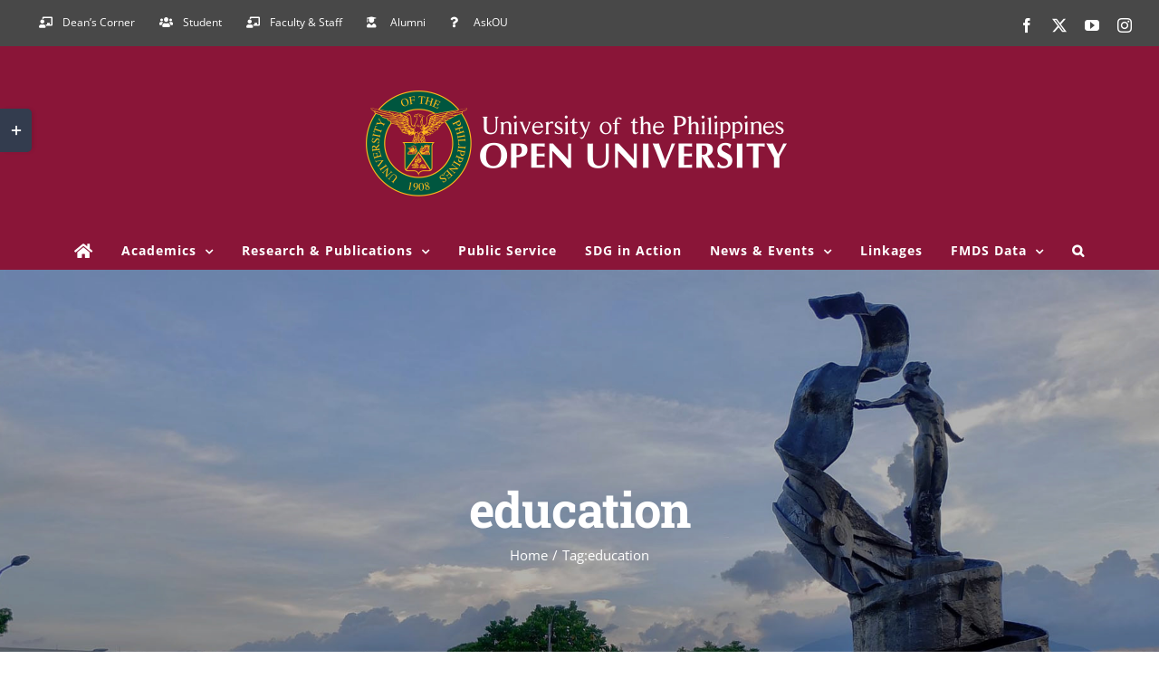

--- FILE ---
content_type: text/html; charset=UTF-8
request_url: https://fmds.upou.edu.ph/archives/tag/education/
body_size: 24628
content:
<!DOCTYPE html>
<html class="avada-html-layout-wide avada-html-header-position-top avada-html-is-archive" dir="ltr" lang="en-US" prefix="og: https://ogp.me/ns#" prefix="og: http://ogp.me/ns# fb: http://ogp.me/ns/fb#">
<head>
	<meta http-equiv="X-UA-Compatible" content="IE=edge" />
	<meta http-equiv="Content-Type" content="text/html; charset=utf-8"/>
	<meta name="viewport" content="width=device-width, initial-scale=1" />
	<title>education - Faculty of Management and Development Studies</title>

		<!-- All in One SEO 4.6.9.1 - aioseo.com -->
		<meta name="robots" content="max-image-preview:large" />
		<link rel="canonical" href="https://fmds.upou.edu.ph/archives/tag/education/" />
		<meta name="generator" content="All in One SEO (AIOSEO) 4.6.9.1" />
		<script type="application/ld+json" class="aioseo-schema">
			{"@context":"https:\/\/schema.org","@graph":[{"@type":"BreadcrumbList","@id":"https:\/\/fmds.upou.edu.ph\/archives\/tag\/education\/#breadcrumblist","itemListElement":[{"@type":"ListItem","@id":"https:\/\/fmds.upou.edu.ph\/#listItem","position":1,"name":"Home","item":"https:\/\/fmds.upou.edu.ph\/","nextItem":"https:\/\/fmds.upou.edu.ph\/archives\/tag\/education\/#listItem"},{"@type":"ListItem","@id":"https:\/\/fmds.upou.edu.ph\/archives\/tag\/education\/#listItem","position":2,"name":"education","previousItem":"https:\/\/fmds.upou.edu.ph\/#listItem"}]},{"@type":"CollectionPage","@id":"https:\/\/fmds.upou.edu.ph\/archives\/tag\/education\/#collectionpage","url":"https:\/\/fmds.upou.edu.ph\/archives\/tag\/education\/","name":"education - Faculty of Management and Development Studies","inLanguage":"en-US","isPartOf":{"@id":"https:\/\/fmds.upou.edu.ph\/#website"},"breadcrumb":{"@id":"https:\/\/fmds.upou.edu.ph\/archives\/tag\/education\/#breadcrumblist"}},{"@type":"Organization","@id":"https:\/\/fmds.upou.edu.ph\/#organization","name":"Faculty of Management and Development Studies","url":"https:\/\/fmds.upou.edu.ph\/"},{"@type":"WebSite","@id":"https:\/\/fmds.upou.edu.ph\/#website","url":"https:\/\/fmds.upou.edu.ph\/","name":"Faculty of Management and Development Studies","inLanguage":"en-US","publisher":{"@id":"https:\/\/fmds.upou.edu.ph\/#organization"}}]}
		</script>
		<!-- All in One SEO -->

<link rel='dns-prefetch' href='//code.responsivevoice.org' />
<link rel='dns-prefetch' href='//fonts.googleapis.com' />
<link rel="alternate" type="application/rss+xml" title="Faculty of Management and Development Studies &raquo; Feed" href="https://fmds.upou.edu.ph/feed/" />
<link rel="alternate" type="application/rss+xml" title="Faculty of Management and Development Studies &raquo; Comments Feed" href="https://fmds.upou.edu.ph/comments/feed/" />
					<link rel="shortcut icon" href="https://www.upou.edu.ph/wp-content/uploads/2019/06/favicon.ico" type="image/x-icon" />
		
		
		
				<link rel="alternate" type="application/rss+xml" title="Faculty of Management and Development Studies &raquo; education Tag Feed" href="https://fmds.upou.edu.ph/archives/tag/education/feed/" />
		<!-- This site uses the Google Analytics by MonsterInsights plugin v9.0.1 - Using Analytics tracking - https://www.monsterinsights.com/ -->
							<script src="//www.googletagmanager.com/gtag/js?id=G-0M1G61VFDF"  data-cfasync="false" data-wpfc-render="false" type="text/javascript" async></script>
			<script data-cfasync="false" data-wpfc-render="false" type="text/javascript">
				var mi_version = '9.0.1';
				var mi_track_user = true;
				var mi_no_track_reason = '';
								var MonsterInsightsDefaultLocations = {"page_location":"https:\/\/fmds.upou.edu.ph\/archives\/tag\/education\/"};
				if ( typeof MonsterInsightsPrivacyGuardFilter === 'function' ) {
					var MonsterInsightsLocations = (typeof MonsterInsightsExcludeQuery === 'object') ? MonsterInsightsPrivacyGuardFilter( MonsterInsightsExcludeQuery ) : MonsterInsightsPrivacyGuardFilter( MonsterInsightsDefaultLocations );
				} else {
					var MonsterInsightsLocations = (typeof MonsterInsightsExcludeQuery === 'object') ? MonsterInsightsExcludeQuery : MonsterInsightsDefaultLocations;
				}

								var disableStrs = [
										'ga-disable-G-0M1G61VFDF',
									];

				/* Function to detect opted out users */
				function __gtagTrackerIsOptedOut() {
					for (var index = 0; index < disableStrs.length; index++) {
						if (document.cookie.indexOf(disableStrs[index] + '=true') > -1) {
							return true;
						}
					}

					return false;
				}

				/* Disable tracking if the opt-out cookie exists. */
				if (__gtagTrackerIsOptedOut()) {
					for (var index = 0; index < disableStrs.length; index++) {
						window[disableStrs[index]] = true;
					}
				}

				/* Opt-out function */
				function __gtagTrackerOptout() {
					for (var index = 0; index < disableStrs.length; index++) {
						document.cookie = disableStrs[index] + '=true; expires=Thu, 31 Dec 2099 23:59:59 UTC; path=/';
						window[disableStrs[index]] = true;
					}
				}

				if ('undefined' === typeof gaOptout) {
					function gaOptout() {
						__gtagTrackerOptout();
					}
				}
								window.dataLayer = window.dataLayer || [];

				window.MonsterInsightsDualTracker = {
					helpers: {},
					trackers: {},
				};
				if (mi_track_user) {
					function __gtagDataLayer() {
						dataLayer.push(arguments);
					}

					function __gtagTracker(type, name, parameters) {
						if (!parameters) {
							parameters = {};
						}

						if (parameters.send_to) {
							__gtagDataLayer.apply(null, arguments);
							return;
						}

						if (type === 'event') {
														parameters.send_to = monsterinsights_frontend.v4_id;
							var hookName = name;
							if (typeof parameters['event_category'] !== 'undefined') {
								hookName = parameters['event_category'] + ':' + name;
							}

							if (typeof MonsterInsightsDualTracker.trackers[hookName] !== 'undefined') {
								MonsterInsightsDualTracker.trackers[hookName](parameters);
							} else {
								__gtagDataLayer('event', name, parameters);
							}
							
						} else {
							__gtagDataLayer.apply(null, arguments);
						}
					}

					__gtagTracker('js', new Date());
					__gtagTracker('set', {
						'developer_id.dZGIzZG': true,
											});
					if ( MonsterInsightsLocations.page_location ) {
						__gtagTracker('set', MonsterInsightsLocations);
					}
										__gtagTracker('config', 'G-0M1G61VFDF', {"forceSSL":"true","link_attribution":"true"} );
															window.gtag = __gtagTracker;										(function () {
						/* https://developers.google.com/analytics/devguides/collection/analyticsjs/ */
						/* ga and __gaTracker compatibility shim. */
						var noopfn = function () {
							return null;
						};
						var newtracker = function () {
							return new Tracker();
						};
						var Tracker = function () {
							return null;
						};
						var p = Tracker.prototype;
						p.get = noopfn;
						p.set = noopfn;
						p.send = function () {
							var args = Array.prototype.slice.call(arguments);
							args.unshift('send');
							__gaTracker.apply(null, args);
						};
						var __gaTracker = function () {
							var len = arguments.length;
							if (len === 0) {
								return;
							}
							var f = arguments[len - 1];
							if (typeof f !== 'object' || f === null || typeof f.hitCallback !== 'function') {
								if ('send' === arguments[0]) {
									var hitConverted, hitObject = false, action;
									if ('event' === arguments[1]) {
										if ('undefined' !== typeof arguments[3]) {
											hitObject = {
												'eventAction': arguments[3],
												'eventCategory': arguments[2],
												'eventLabel': arguments[4],
												'value': arguments[5] ? arguments[5] : 1,
											}
										}
									}
									if ('pageview' === arguments[1]) {
										if ('undefined' !== typeof arguments[2]) {
											hitObject = {
												'eventAction': 'page_view',
												'page_path': arguments[2],
											}
										}
									}
									if (typeof arguments[2] === 'object') {
										hitObject = arguments[2];
									}
									if (typeof arguments[5] === 'object') {
										Object.assign(hitObject, arguments[5]);
									}
									if ('undefined' !== typeof arguments[1].hitType) {
										hitObject = arguments[1];
										if ('pageview' === hitObject.hitType) {
											hitObject.eventAction = 'page_view';
										}
									}
									if (hitObject) {
										action = 'timing' === arguments[1].hitType ? 'timing_complete' : hitObject.eventAction;
										hitConverted = mapArgs(hitObject);
										__gtagTracker('event', action, hitConverted);
									}
								}
								return;
							}

							function mapArgs(args) {
								var arg, hit = {};
								var gaMap = {
									'eventCategory': 'event_category',
									'eventAction': 'event_action',
									'eventLabel': 'event_label',
									'eventValue': 'event_value',
									'nonInteraction': 'non_interaction',
									'timingCategory': 'event_category',
									'timingVar': 'name',
									'timingValue': 'value',
									'timingLabel': 'event_label',
									'page': 'page_path',
									'location': 'page_location',
									'title': 'page_title',
									'referrer' : 'page_referrer',
								};
								for (arg in args) {
																		if (!(!args.hasOwnProperty(arg) || !gaMap.hasOwnProperty(arg))) {
										hit[gaMap[arg]] = args[arg];
									} else {
										hit[arg] = args[arg];
									}
								}
								return hit;
							}

							try {
								f.hitCallback();
							} catch (ex) {
							}
						};
						__gaTracker.create = newtracker;
						__gaTracker.getByName = newtracker;
						__gaTracker.getAll = function () {
							return [];
						};
						__gaTracker.remove = noopfn;
						__gaTracker.loaded = true;
						window['__gaTracker'] = __gaTracker;
					})();
									} else {
										console.log("");
					(function () {
						function __gtagTracker() {
							return null;
						}

						window['__gtagTracker'] = __gtagTracker;
						window['gtag'] = __gtagTracker;
					})();
									}
			</script>
				<!-- / Google Analytics by MonsterInsights -->
		<style id='wp-img-auto-sizes-contain-inline-css' type='text/css'>
img:is([sizes=auto i],[sizes^="auto," i]){contain-intrinsic-size:3000px 1500px}
/*# sourceURL=wp-img-auto-sizes-contain-inline-css */
</style>
<link rel='stylesheet' id='fd_plugin_css-css' href='https://fmds.upou.edu.ph/wp-content/plugins/freshdesk-support/public/css/freshdesk_plugin.css?ver=6.9' type='text/css' media='all' />
<link rel='stylesheet' id='mec-select2-style-css' href='https://fmds.upou.edu.ph/wp-content/plugins/modern-events-calendar-lite/assets/packages/select2/select2.min.css?ver=5.22.2' type='text/css' media='all' />
<link rel='stylesheet' id='mec-font-icons-css' href='https://fmds.upou.edu.ph/wp-content/plugins/modern-events-calendar-lite/assets/css/iconfonts.css?ver=6.9' type='text/css' media='all' />
<link rel='stylesheet' id='mec-frontend-style-css' href='https://fmds.upou.edu.ph/wp-content/plugins/modern-events-calendar-lite/assets/css/frontend.min.css?ver=5.22.2' type='text/css' media='all' />
<link rel='stylesheet' id='mec-tooltip-style-css' href='https://fmds.upou.edu.ph/wp-content/plugins/modern-events-calendar-lite/assets/packages/tooltip/tooltip.css?ver=6.9' type='text/css' media='all' />
<link rel='stylesheet' id='mec-tooltip-shadow-style-css' href='https://fmds.upou.edu.ph/wp-content/plugins/modern-events-calendar-lite/assets/packages/tooltip/tooltipster-sideTip-shadow.min.css?ver=6.9' type='text/css' media='all' />
<link rel='stylesheet' id='featherlight-css' href='https://fmds.upou.edu.ph/wp-content/plugins/modern-events-calendar-lite/assets/packages/featherlight/featherlight.css?ver=6.9' type='text/css' media='all' />
<link rel='stylesheet' id='mec-lity-style-css' href='https://fmds.upou.edu.ph/wp-content/plugins/modern-events-calendar-lite/assets/packages/lity/lity.min.css?ver=6.9' type='text/css' media='all' />
<link rel='stylesheet' id='infi-elegant-elements-css' href='https://fmds.upou.edu.ph/wp-content/plugins/elegant-elements-fusion-builder/assets/css/min/elegant-elements.min.css?ver=3.6.7' type='text/css' media='all' />
<link rel='stylesheet' id='infi-elegant-animations-css' href='https://fmds.upou.edu.ph/wp-content/plugins/elegant-elements-fusion-builder/assets/css/min/infi-css-animations.min.css?ver=3.6.7' type='text/css' media='all' />
<link rel='stylesheet' id='elegant-google-fonts-css' href='https://fonts.googleapis.com/css?display=swap&#038;family=Open+Sans%3AregularOpen+Sans%3A300&#038;ver=3.6.7' type='text/css' media='all' />
<style id='wp-emoji-styles-inline-css' type='text/css'>

	img.wp-smiley, img.emoji {
		display: inline !important;
		border: none !important;
		box-shadow: none !important;
		height: 1em !important;
		width: 1em !important;
		margin: 0 0.07em !important;
		vertical-align: -0.1em !important;
		background: none !important;
		padding: 0 !important;
	}
/*# sourceURL=wp-emoji-styles-inline-css */
</style>
<link rel='stylesheet' id='rv-style-css' href='https://fmds.upou.edu.ph/wp-content/plugins/responsivevoice-text-to-speech/includes/css/responsivevoice.css?ver=6.9' type='text/css' media='all' />
<link rel='stylesheet' id='fusion-dynamic-css-css' href='https://fmds.upou.edu.ph/wp-content/uploads/fusion-styles/32bb8bb1d25daca27890b8f084da65b1.min.css?ver=3.12.1' type='text/css' media='all' />
<script type="text/javascript" id="jquery-core-js-extra">
/* <![CDATA[ */
var SDT_DATA = {"ajaxurl":"https://fmds.upou.edu.ph/wp-admin/admin-ajax.php","siteUrl":"https://fmds.upou.edu.ph/","pluginsUrl":"https://fmds.upou.edu.ph/wp-content/plugins","isAdmin":""};
//# sourceURL=jquery-core-js-extra
/* ]]> */
</script>
<script type="text/javascript" src="https://fmds.upou.edu.ph/wp-includes/js/jquery/jquery.min.js?ver=3.7.1" id="jquery-core-js"></script>
<script type="text/javascript" src="https://fmds.upou.edu.ph/wp-includes/js/jquery/jquery-migrate.min.js?ver=3.4.1" id="jquery-migrate-js"></script>
<script type="text/javascript" id="mec-frontend-script-js-extra">
/* <![CDATA[ */
var mecdata = {"day":"day","days":"days","hour":"hour","hours":"hours","minute":"minute","minutes":"minutes","second":"second","seconds":"seconds","elementor_edit_mode":"no","recapcha_key":"","ajax_url":"https://fmds.upou.edu.ph/wp-admin/admin-ajax.php","fes_nonce":"792e3f4d3c","current_year":"2026","current_month":"01","datepicker_format":"yy-mm-dd&Y-m-d"};
//# sourceURL=mec-frontend-script-js-extra
/* ]]> */
</script>
<script type="text/javascript" src="https://fmds.upou.edu.ph/wp-content/plugins/modern-events-calendar-lite/assets/js/frontend.js?ver=5.22.2" id="mec-frontend-script-js"></script>
<script type="text/javascript" src="https://fmds.upou.edu.ph/wp-content/plugins/modern-events-calendar-lite/assets/js/events.js?ver=5.22.2" id="mec-events-script-js"></script>
<script type="text/javascript" src="https://fmds.upou.edu.ph/wp-content/plugins/google-analytics-for-wordpress/assets/js/frontend-gtag.min.js?ver=9.0.1" id="monsterinsights-frontend-script-js"></script>
<script data-cfasync="false" data-wpfc-render="false" type="text/javascript" id='monsterinsights-frontend-script-js-extra'>/* <![CDATA[ */
var monsterinsights_frontend = {"js_events_tracking":"true","download_extensions":"doc,pdf,ppt,zip,xls,docx,pptx,xlsx","inbound_paths":"[{\"path\":\"\\\/go\\\/\",\"label\":\"affiliate\"},{\"path\":\"\\\/recommend\\\/\",\"label\":\"affiliate\"}]","home_url":"https:\/\/fmds.upou.edu.ph","hash_tracking":"false","v4_id":"G-0M1G61VFDF"};/* ]]> */
</script>
<script type="text/javascript" src="https://code.responsivevoice.org/1.8.3/responsivevoice.js?source=wp-plugin&amp;ver=6.9" id="responsive-voice-js"></script>
<link rel="https://api.w.org/" href="https://fmds.upou.edu.ph/wp-json/" /><link rel="alternate" title="JSON" type="application/json" href="https://fmds.upou.edu.ph/wp-json/wp/v2/tags/119" /><link rel="EditURI" type="application/rsd+xml" title="RSD" href="https://fmds.upou.edu.ph/xmlrpc.php?rsd" />
<meta name="generator" content="WordPress 6.9" />
<style type="text/css" id="css-fb-visibility">@media screen and (max-width: 640px){.fusion-no-small-visibility{display:none !important;}body .sm-text-align-center{text-align:center !important;}body .sm-text-align-left{text-align:left !important;}body .sm-text-align-right{text-align:right !important;}body .sm-flex-align-center{justify-content:center !important;}body .sm-flex-align-flex-start{justify-content:flex-start !important;}body .sm-flex-align-flex-end{justify-content:flex-end !important;}body .sm-mx-auto{margin-left:auto !important;margin-right:auto !important;}body .sm-ml-auto{margin-left:auto !important;}body .sm-mr-auto{margin-right:auto !important;}body .fusion-absolute-position-small{position:absolute;top:auto;width:100%;}.awb-sticky.awb-sticky-small{ position: sticky; top: var(--awb-sticky-offset,0); }}@media screen and (min-width: 641px) and (max-width: 1024px){.fusion-no-medium-visibility{display:none !important;}body .md-text-align-center{text-align:center !important;}body .md-text-align-left{text-align:left !important;}body .md-text-align-right{text-align:right !important;}body .md-flex-align-center{justify-content:center !important;}body .md-flex-align-flex-start{justify-content:flex-start !important;}body .md-flex-align-flex-end{justify-content:flex-end !important;}body .md-mx-auto{margin-left:auto !important;margin-right:auto !important;}body .md-ml-auto{margin-left:auto !important;}body .md-mr-auto{margin-right:auto !important;}body .fusion-absolute-position-medium{position:absolute;top:auto;width:100%;}.awb-sticky.awb-sticky-medium{ position: sticky; top: var(--awb-sticky-offset,0); }}@media screen and (min-width: 1025px){.fusion-no-large-visibility{display:none !important;}body .lg-text-align-center{text-align:center !important;}body .lg-text-align-left{text-align:left !important;}body .lg-text-align-right{text-align:right !important;}body .lg-flex-align-center{justify-content:center !important;}body .lg-flex-align-flex-start{justify-content:flex-start !important;}body .lg-flex-align-flex-end{justify-content:flex-end !important;}body .lg-mx-auto{margin-left:auto !important;margin-right:auto !important;}body .lg-ml-auto{margin-left:auto !important;}body .lg-mr-auto{margin-right:auto !important;}body .fusion-absolute-position-large{position:absolute;top:auto;width:100%;}.awb-sticky.awb-sticky-large{ position: sticky; top: var(--awb-sticky-offset,0); }}</style>		<script type="text/javascript">
			var doc = document.documentElement;
			doc.setAttribute( 'data-useragent', navigator.userAgent );
		</script>
		<style type="text/css">.mec-wrap, .mec-wrap div:not([class^="elementor-"]), .lity-container, .mec-wrap h1, .mec-wrap h2, .mec-wrap h3, .mec-wrap h4, .mec-wrap h5, .mec-wrap h6, .entry-content .mec-wrap h1, .entry-content .mec-wrap h2, .entry-content .mec-wrap h3, .entry-content .mec-wrap h4, .entry-content .mec-wrap h5, .entry-content .mec-wrap h6, .mec-wrap .mec-totalcal-box input[type="submit"], .mec-wrap .mec-totalcal-box .mec-totalcal-view span, .mec-agenda-event-title a, .lity-content .mec-events-meta-group-booking select, .lity-content .mec-book-ticket-variation h5, .lity-content .mec-events-meta-group-booking input[type="number"], .lity-content .mec-events-meta-group-booking input[type="text"], .lity-content .mec-events-meta-group-booking input[type="email"],.mec-organizer-item a { font-family: "Montserrat", -apple-system, BlinkMacSystemFont, "Segoe UI", Roboto, sans-serif;}.mec-event-content p, .mec-search-bar-result .mec-event-detail{ font-family: Roboto, sans-serif;} .mec-wrap .mec-totalcal-box input, .mec-wrap .mec-totalcal-box select, .mec-checkboxes-search .mec-searchbar-category-wrap, .mec-wrap .mec-totalcal-box .mec-totalcal-view span { font-family: "Roboto", Helvetica, Arial, sans-serif; }.mec-event-grid-modern .event-grid-modern-head .mec-event-day, .mec-event-list-minimal .mec-time-details, .mec-event-list-minimal .mec-event-detail, .mec-event-list-modern .mec-event-detail, .mec-event-grid-minimal .mec-time-details, .mec-event-grid-minimal .mec-event-detail, .mec-event-grid-simple .mec-event-detail, .mec-event-cover-modern .mec-event-place, .mec-event-cover-clean .mec-event-place, .mec-calendar .mec-event-article .mec-localtime-details div, .mec-calendar .mec-event-article .mec-event-detail, .mec-calendar.mec-calendar-daily .mec-calendar-d-top h2, .mec-calendar.mec-calendar-daily .mec-calendar-d-top h3, .mec-toggle-item-col .mec-event-day, .mec-weather-summary-temp { font-family: "Roboto", sans-serif; } .mec-fes-form, .mec-fes-list, .mec-fes-form input, .mec-event-date .mec-tooltip .box, .mec-event-status .mec-tooltip .box, .ui-datepicker.ui-widget, .mec-fes-form button[type="submit"].mec-fes-sub-button, .mec-wrap .mec-timeline-events-container p, .mec-wrap .mec-timeline-events-container h4, .mec-wrap .mec-timeline-events-container div, .mec-wrap .mec-timeline-events-container a, .mec-wrap .mec-timeline-events-container span { font-family: -apple-system, BlinkMacSystemFont, "Segoe UI", Roboto, sans-serif !important; }.mec-event-grid-minimal .mec-modal-booking-button:hover, .mec-events-timeline-wrap .mec-organizer-item a, .mec-events-timeline-wrap .mec-organizer-item:after, .mec-events-timeline-wrap .mec-shortcode-organizers i, .mec-timeline-event .mec-modal-booking-button, .mec-wrap .mec-map-lightbox-wp.mec-event-list-classic .mec-event-date, .mec-timetable-t2-col .mec-modal-booking-button:hover, .mec-event-container-classic .mec-modal-booking-button:hover, .mec-calendar-events-side .mec-modal-booking-button:hover, .mec-event-grid-yearly  .mec-modal-booking-button, .mec-events-agenda .mec-modal-booking-button, .mec-event-grid-simple .mec-modal-booking-button, .mec-event-list-minimal  .mec-modal-booking-button:hover, .mec-timeline-month-divider,  .mec-wrap.colorskin-custom .mec-totalcal-box .mec-totalcal-view span:hover,.mec-wrap.colorskin-custom .mec-calendar.mec-event-calendar-classic .mec-selected-day,.mec-wrap.colorskin-custom .mec-color, .mec-wrap.colorskin-custom .mec-event-sharing-wrap .mec-event-sharing > li:hover a, .mec-wrap.colorskin-custom .mec-color-hover:hover, .mec-wrap.colorskin-custom .mec-color-before *:before ,.mec-wrap.colorskin-custom .mec-widget .mec-event-grid-classic.owl-carousel .owl-nav i,.mec-wrap.colorskin-custom .mec-event-list-classic a.magicmore:hover,.mec-wrap.colorskin-custom .mec-event-grid-simple:hover .mec-event-title,.mec-wrap.colorskin-custom .mec-single-event .mec-event-meta dd.mec-events-event-categories:before,.mec-wrap.colorskin-custom .mec-single-event-date:before,.mec-wrap.colorskin-custom .mec-single-event-time:before,.mec-wrap.colorskin-custom .mec-events-meta-group.mec-events-meta-group-venue:before,.mec-wrap.colorskin-custom .mec-calendar .mec-calendar-side .mec-previous-month i,.mec-wrap.colorskin-custom .mec-calendar .mec-calendar-side .mec-next-month:hover,.mec-wrap.colorskin-custom .mec-calendar .mec-calendar-side .mec-previous-month:hover,.mec-wrap.colorskin-custom .mec-calendar .mec-calendar-side .mec-next-month:hover,.mec-wrap.colorskin-custom .mec-calendar.mec-event-calendar-classic dt.mec-selected-day:hover,.mec-wrap.colorskin-custom .mec-infowindow-wp h5 a:hover, .colorskin-custom .mec-events-meta-group-countdown .mec-end-counts h3,.mec-calendar .mec-calendar-side .mec-next-month i,.mec-wrap .mec-totalcal-box i,.mec-calendar .mec-event-article .mec-event-title a:hover,.mec-attendees-list-details .mec-attendee-profile-link a:hover,.mec-wrap.colorskin-custom .mec-next-event-details li i, .mec-next-event-details i:before, .mec-marker-infowindow-wp .mec-marker-infowindow-count, .mec-next-event-details a,.mec-wrap.colorskin-custom .mec-events-masonry-cats a.mec-masonry-cat-selected,.lity .mec-color,.lity .mec-color-before :before,.lity .mec-color-hover:hover,.lity .mec-wrap .mec-color,.lity .mec-wrap .mec-color-before :before,.lity .mec-wrap .mec-color-hover:hover,.leaflet-popup-content .mec-color,.leaflet-popup-content .mec-color-before :before,.leaflet-popup-content .mec-color-hover:hover,.leaflet-popup-content .mec-wrap .mec-color,.leaflet-popup-content .mec-wrap .mec-color-before :before,.leaflet-popup-content .mec-wrap .mec-color-hover:hover, .mec-calendar.mec-calendar-daily .mec-calendar-d-table .mec-daily-view-day.mec-daily-view-day-active.mec-color, .mec-map-boxshow div .mec-map-view-event-detail.mec-event-detail i,.mec-map-boxshow div .mec-map-view-event-detail.mec-event-detail:hover,.mec-map-boxshow .mec-color,.mec-map-boxshow .mec-color-before :before,.mec-map-boxshow .mec-color-hover:hover,.mec-map-boxshow .mec-wrap .mec-color,.mec-map-boxshow .mec-wrap .mec-color-before :before,.mec-map-boxshow .mec-wrap .mec-color-hover:hover, .mec-choosen-time-message, .mec-booking-calendar-month-navigation .mec-next-month:hover, .mec-booking-calendar-month-navigation .mec-previous-month:hover, .mec-yearly-view-wrap .mec-agenda-event-title a:hover, .mec-yearly-view-wrap .mec-yearly-title-sec .mec-next-year i, .mec-yearly-view-wrap .mec-yearly-title-sec .mec-previous-year i, .mec-yearly-view-wrap .mec-yearly-title-sec .mec-next-year:hover, .mec-yearly-view-wrap .mec-yearly-title-sec .mec-previous-year:hover, .mec-av-spot .mec-av-spot-head .mec-av-spot-box span, .mec-wrap.colorskin-custom .mec-calendar .mec-calendar-side .mec-previous-month:hover .mec-load-month-link, .mec-wrap.colorskin-custom .mec-calendar .mec-calendar-side .mec-next-month:hover .mec-load-month-link, .mec-yearly-view-wrap .mec-yearly-title-sec .mec-previous-year:hover .mec-load-month-link, .mec-yearly-view-wrap .mec-yearly-title-sec .mec-next-year:hover .mec-load-month-link, .mec-skin-list-events-container .mec-data-fields-tooltip .mec-data-fields-tooltip-box ul .mec-event-data-field-item a{color: #a81010}.mec-skin-carousel-container .mec-event-footer-carousel-type3 .mec-modal-booking-button:hover, .mec-wrap.colorskin-custom .mec-event-sharing .mec-event-share:hover .event-sharing-icon,.mec-wrap.colorskin-custom .mec-event-grid-clean .mec-event-date,.mec-wrap.colorskin-custom .mec-event-list-modern .mec-event-sharing > li:hover a i,.mec-wrap.colorskin-custom .mec-event-list-modern .mec-event-sharing .mec-event-share:hover .mec-event-sharing-icon,.mec-wrap.colorskin-custom .mec-event-list-modern .mec-event-sharing li:hover a i,.mec-wrap.colorskin-custom .mec-calendar:not(.mec-event-calendar-classic) .mec-selected-day,.mec-wrap.colorskin-custom .mec-calendar .mec-selected-day:hover,.mec-wrap.colorskin-custom .mec-calendar .mec-calendar-row  dt.mec-has-event:hover,.mec-wrap.colorskin-custom .mec-calendar .mec-has-event:after, .mec-wrap.colorskin-custom .mec-bg-color, .mec-wrap.colorskin-custom .mec-bg-color-hover:hover, .colorskin-custom .mec-event-sharing-wrap:hover > li, .mec-wrap.colorskin-custom .mec-totalcal-box .mec-totalcal-view span.mec-totalcalview-selected,.mec-wrap .flip-clock-wrapper ul li a div div.inn,.mec-wrap .mec-totalcal-box .mec-totalcal-view span.mec-totalcalview-selected,.event-carousel-type1-head .mec-event-date-carousel,.mec-event-countdown-style3 .mec-event-date,#wrap .mec-wrap article.mec-event-countdown-style1,.mec-event-countdown-style1 .mec-event-countdown-part3 a.mec-event-button,.mec-wrap .mec-event-countdown-style2,.mec-map-get-direction-btn-cnt input[type="submit"],.mec-booking button,span.mec-marker-wrap,.mec-wrap.colorskin-custom .mec-timeline-events-container .mec-timeline-event-date:before, .mec-has-event-for-booking.mec-active .mec-calendar-novel-selected-day, .mec-booking-tooltip.multiple-time .mec-booking-calendar-date.mec-active, .mec-booking-tooltip.multiple-time .mec-booking-calendar-date:hover, .mec-ongoing-normal-label, .mec-calendar .mec-has-event:after, .mec-event-list-modern .mec-event-sharing li:hover .telegram{background-color: #a81010;}.mec-booking-tooltip.multiple-time .mec-booking-calendar-date:hover, .mec-calendar-day.mec-active .mec-booking-tooltip.multiple-time .mec-booking-calendar-date.mec-active{ background-color: #a81010;}.mec-skin-carousel-container .mec-event-footer-carousel-type3 .mec-modal-booking-button:hover, .mec-timeline-month-divider, .mec-wrap.colorskin-custom .mec-single-event .mec-speakers-details ul li .mec-speaker-avatar a:hover img,.mec-wrap.colorskin-custom .mec-event-list-modern .mec-event-sharing > li:hover a i,.mec-wrap.colorskin-custom .mec-event-list-modern .mec-event-sharing .mec-event-share:hover .mec-event-sharing-icon,.mec-wrap.colorskin-custom .mec-event-list-standard .mec-month-divider span:before,.mec-wrap.colorskin-custom .mec-single-event .mec-social-single:before,.mec-wrap.colorskin-custom .mec-single-event .mec-frontbox-title:before,.mec-wrap.colorskin-custom .mec-calendar .mec-calendar-events-side .mec-table-side-day, .mec-wrap.colorskin-custom .mec-border-color, .mec-wrap.colorskin-custom .mec-border-color-hover:hover, .colorskin-custom .mec-single-event .mec-frontbox-title:before, .colorskin-custom .mec-single-event .mec-wrap-checkout h4:before, .colorskin-custom .mec-single-event .mec-events-meta-group-booking form > h4:before, .mec-wrap.colorskin-custom .mec-totalcal-box .mec-totalcal-view span.mec-totalcalview-selected,.mec-wrap .mec-totalcal-box .mec-totalcal-view span.mec-totalcalview-selected,.event-carousel-type1-head .mec-event-date-carousel:after,.mec-wrap.colorskin-custom .mec-events-masonry-cats a.mec-masonry-cat-selected, .mec-marker-infowindow-wp .mec-marker-infowindow-count, .mec-wrap.colorskin-custom .mec-events-masonry-cats a:hover, .mec-has-event-for-booking .mec-calendar-novel-selected-day, .mec-booking-tooltip.multiple-time .mec-booking-calendar-date.mec-active, .mec-booking-tooltip.multiple-time .mec-booking-calendar-date:hover, .mec-virtual-event-history h3:before, .mec-booking-tooltip.multiple-time .mec-booking-calendar-date:hover, .mec-calendar-day.mec-active .mec-booking-tooltip.multiple-time .mec-booking-calendar-date.mec-active{border-color: #a81010;}.mec-wrap.colorskin-custom .mec-event-countdown-style3 .mec-event-date:after,.mec-wrap.colorskin-custom .mec-month-divider span:before, .mec-calendar.mec-event-container-simple dl dt.mec-selected-day, .mec-calendar.mec-event-container-simple dl dt.mec-selected-day:hover{border-bottom-color:#a81010;}.mec-wrap.colorskin-custom  article.mec-event-countdown-style1 .mec-event-countdown-part2:after{border-color: transparent transparent transparent #a81010;}.mec-wrap.colorskin-custom .mec-box-shadow-color { box-shadow: 0 4px 22px -7px #a81010;}.mec-events-timeline-wrap .mec-shortcode-organizers, .mec-timeline-event .mec-modal-booking-button, .mec-events-timeline-wrap:before, .mec-wrap.colorskin-custom .mec-timeline-event-local-time, .mec-wrap.colorskin-custom .mec-timeline-event-time ,.mec-wrap.colorskin-custom .mec-timeline-event-location,.mec-choosen-time-message { background: rgba(168,16,16,.11);}.mec-wrap.colorskin-custom .mec-timeline-events-container .mec-timeline-event-date:after { background: rgba(168,16,16,.3);}</style><style id="wpforms-css-vars-root">
				:root {
					--wpforms-field-border-radius: 3px;
--wpforms-field-border-style: solid;
--wpforms-field-border-size: 1px;
--wpforms-field-background-color: #ffffff;
--wpforms-field-border-color: rgba( 0, 0, 0, 0.25 );
--wpforms-field-border-color-spare: rgba( 0, 0, 0, 0.25 );
--wpforms-field-text-color: rgba( 0, 0, 0, 0.7 );
--wpforms-field-menu-color: #ffffff;
--wpforms-label-color: rgba( 0, 0, 0, 0.85 );
--wpforms-label-sublabel-color: rgba( 0, 0, 0, 0.55 );
--wpforms-label-error-color: #d63637;
--wpforms-button-border-radius: 3px;
--wpforms-button-border-style: none;
--wpforms-button-border-size: 1px;
--wpforms-button-background-color: #066aab;
--wpforms-button-border-color: #066aab;
--wpforms-button-text-color: #ffffff;
--wpforms-page-break-color: #066aab;
--wpforms-background-image: none;
--wpforms-background-position: center center;
--wpforms-background-repeat: no-repeat;
--wpforms-background-size: cover;
--wpforms-background-width: 100px;
--wpforms-background-height: 100px;
--wpforms-background-color: rgba( 0, 0, 0, 0 );
--wpforms-background-url: none;
--wpforms-container-padding: 0px;
--wpforms-container-border-style: none;
--wpforms-container-border-width: 1px;
--wpforms-container-border-color: #000000;
--wpforms-container-border-radius: 3px;
--wpforms-field-size-input-height: 43px;
--wpforms-field-size-input-spacing: 15px;
--wpforms-field-size-font-size: 16px;
--wpforms-field-size-line-height: 19px;
--wpforms-field-size-padding-h: 14px;
--wpforms-field-size-checkbox-size: 16px;
--wpforms-field-size-sublabel-spacing: 5px;
--wpforms-field-size-icon-size: 1;
--wpforms-label-size-font-size: 16px;
--wpforms-label-size-line-height: 19px;
--wpforms-label-size-sublabel-font-size: 14px;
--wpforms-label-size-sublabel-line-height: 17px;
--wpforms-button-size-font-size: 17px;
--wpforms-button-size-height: 41px;
--wpforms-button-size-padding-h: 15px;
--wpforms-button-size-margin-top: 10px;
--wpforms-container-shadow-size-box-shadow: none;

				}
			</style>
	<style id='global-styles-inline-css' type='text/css'>
:root{--wp--preset--aspect-ratio--square: 1;--wp--preset--aspect-ratio--4-3: 4/3;--wp--preset--aspect-ratio--3-4: 3/4;--wp--preset--aspect-ratio--3-2: 3/2;--wp--preset--aspect-ratio--2-3: 2/3;--wp--preset--aspect-ratio--16-9: 16/9;--wp--preset--aspect-ratio--9-16: 9/16;--wp--preset--color--black: #000000;--wp--preset--color--cyan-bluish-gray: #abb8c3;--wp--preset--color--white: #ffffff;--wp--preset--color--pale-pink: #f78da7;--wp--preset--color--vivid-red: #cf2e2e;--wp--preset--color--luminous-vivid-orange: #ff6900;--wp--preset--color--luminous-vivid-amber: #fcb900;--wp--preset--color--light-green-cyan: #7bdcb5;--wp--preset--color--vivid-green-cyan: #00d084;--wp--preset--color--pale-cyan-blue: #8ed1fc;--wp--preset--color--vivid-cyan-blue: #0693e3;--wp--preset--color--vivid-purple: #9b51e0;--wp--preset--color--awb-color-1: rgba(255,255,255,1);--wp--preset--color--awb-color-2: rgba(250,249,248,1);--wp--preset--color--awb-color-3: rgba(231,228,226,1);--wp--preset--color--awb-color-4: rgba(240,154,62,1);--wp--preset--color--awb-color-5: rgba(72,72,72,1);--wp--preset--color--awb-color-6: rgba(51,60,78,1);--wp--preset--color--awb-color-7: rgba(51,51,51,1);--wp--preset--color--awb-color-8: rgba(138,21,56,1);--wp--preset--color--awb-color-custom-10: rgba(126,136,144,1);--wp--preset--color--awb-color-custom-11: rgba(69,69,69,1);--wp--preset--color--awb-color-custom-12: rgba(242,241,240,1);--wp--preset--color--awb-color-custom-13: rgba(110,16,44,1);--wp--preset--color--awb-color-custom-14: rgba(123,17,19,1);--wp--preset--color--awb-color-custom-15: rgba(0,87,63,1);--wp--preset--color--awb-color-custom-16: rgba(233,168,37,1);--wp--preset--color--awb-color-custom-17: rgba(242,241,240,0.8);--wp--preset--gradient--vivid-cyan-blue-to-vivid-purple: linear-gradient(135deg,rgb(6,147,227) 0%,rgb(155,81,224) 100%);--wp--preset--gradient--light-green-cyan-to-vivid-green-cyan: linear-gradient(135deg,rgb(122,220,180) 0%,rgb(0,208,130) 100%);--wp--preset--gradient--luminous-vivid-amber-to-luminous-vivid-orange: linear-gradient(135deg,rgb(252,185,0) 0%,rgb(255,105,0) 100%);--wp--preset--gradient--luminous-vivid-orange-to-vivid-red: linear-gradient(135deg,rgb(255,105,0) 0%,rgb(207,46,46) 100%);--wp--preset--gradient--very-light-gray-to-cyan-bluish-gray: linear-gradient(135deg,rgb(238,238,238) 0%,rgb(169,184,195) 100%);--wp--preset--gradient--cool-to-warm-spectrum: linear-gradient(135deg,rgb(74,234,220) 0%,rgb(151,120,209) 20%,rgb(207,42,186) 40%,rgb(238,44,130) 60%,rgb(251,105,98) 80%,rgb(254,248,76) 100%);--wp--preset--gradient--blush-light-purple: linear-gradient(135deg,rgb(255,206,236) 0%,rgb(152,150,240) 100%);--wp--preset--gradient--blush-bordeaux: linear-gradient(135deg,rgb(254,205,165) 0%,rgb(254,45,45) 50%,rgb(107,0,62) 100%);--wp--preset--gradient--luminous-dusk: linear-gradient(135deg,rgb(255,203,112) 0%,rgb(199,81,192) 50%,rgb(65,88,208) 100%);--wp--preset--gradient--pale-ocean: linear-gradient(135deg,rgb(255,245,203) 0%,rgb(182,227,212) 50%,rgb(51,167,181) 100%);--wp--preset--gradient--electric-grass: linear-gradient(135deg,rgb(202,248,128) 0%,rgb(113,206,126) 100%);--wp--preset--gradient--midnight: linear-gradient(135deg,rgb(2,3,129) 0%,rgb(40,116,252) 100%);--wp--preset--font-size--small: 11.25px;--wp--preset--font-size--medium: 20px;--wp--preset--font-size--large: 22.5px;--wp--preset--font-size--x-large: 42px;--wp--preset--font-size--normal: 15px;--wp--preset--font-size--xlarge: 30px;--wp--preset--font-size--huge: 45px;--wp--preset--spacing--20: 0.44rem;--wp--preset--spacing--30: 0.67rem;--wp--preset--spacing--40: 1rem;--wp--preset--spacing--50: 1.5rem;--wp--preset--spacing--60: 2.25rem;--wp--preset--spacing--70: 3.38rem;--wp--preset--spacing--80: 5.06rem;--wp--preset--shadow--natural: 6px 6px 9px rgba(0, 0, 0, 0.2);--wp--preset--shadow--deep: 12px 12px 50px rgba(0, 0, 0, 0.4);--wp--preset--shadow--sharp: 6px 6px 0px rgba(0, 0, 0, 0.2);--wp--preset--shadow--outlined: 6px 6px 0px -3px rgb(255, 255, 255), 6px 6px rgb(0, 0, 0);--wp--preset--shadow--crisp: 6px 6px 0px rgb(0, 0, 0);}:where(.is-layout-flex){gap: 0.5em;}:where(.is-layout-grid){gap: 0.5em;}body .is-layout-flex{display: flex;}.is-layout-flex{flex-wrap: wrap;align-items: center;}.is-layout-flex > :is(*, div){margin: 0;}body .is-layout-grid{display: grid;}.is-layout-grid > :is(*, div){margin: 0;}:where(.wp-block-columns.is-layout-flex){gap: 2em;}:where(.wp-block-columns.is-layout-grid){gap: 2em;}:where(.wp-block-post-template.is-layout-flex){gap: 1.25em;}:where(.wp-block-post-template.is-layout-grid){gap: 1.25em;}.has-black-color{color: var(--wp--preset--color--black) !important;}.has-cyan-bluish-gray-color{color: var(--wp--preset--color--cyan-bluish-gray) !important;}.has-white-color{color: var(--wp--preset--color--white) !important;}.has-pale-pink-color{color: var(--wp--preset--color--pale-pink) !important;}.has-vivid-red-color{color: var(--wp--preset--color--vivid-red) !important;}.has-luminous-vivid-orange-color{color: var(--wp--preset--color--luminous-vivid-orange) !important;}.has-luminous-vivid-amber-color{color: var(--wp--preset--color--luminous-vivid-amber) !important;}.has-light-green-cyan-color{color: var(--wp--preset--color--light-green-cyan) !important;}.has-vivid-green-cyan-color{color: var(--wp--preset--color--vivid-green-cyan) !important;}.has-pale-cyan-blue-color{color: var(--wp--preset--color--pale-cyan-blue) !important;}.has-vivid-cyan-blue-color{color: var(--wp--preset--color--vivid-cyan-blue) !important;}.has-vivid-purple-color{color: var(--wp--preset--color--vivid-purple) !important;}.has-black-background-color{background-color: var(--wp--preset--color--black) !important;}.has-cyan-bluish-gray-background-color{background-color: var(--wp--preset--color--cyan-bluish-gray) !important;}.has-white-background-color{background-color: var(--wp--preset--color--white) !important;}.has-pale-pink-background-color{background-color: var(--wp--preset--color--pale-pink) !important;}.has-vivid-red-background-color{background-color: var(--wp--preset--color--vivid-red) !important;}.has-luminous-vivid-orange-background-color{background-color: var(--wp--preset--color--luminous-vivid-orange) !important;}.has-luminous-vivid-amber-background-color{background-color: var(--wp--preset--color--luminous-vivid-amber) !important;}.has-light-green-cyan-background-color{background-color: var(--wp--preset--color--light-green-cyan) !important;}.has-vivid-green-cyan-background-color{background-color: var(--wp--preset--color--vivid-green-cyan) !important;}.has-pale-cyan-blue-background-color{background-color: var(--wp--preset--color--pale-cyan-blue) !important;}.has-vivid-cyan-blue-background-color{background-color: var(--wp--preset--color--vivid-cyan-blue) !important;}.has-vivid-purple-background-color{background-color: var(--wp--preset--color--vivid-purple) !important;}.has-black-border-color{border-color: var(--wp--preset--color--black) !important;}.has-cyan-bluish-gray-border-color{border-color: var(--wp--preset--color--cyan-bluish-gray) !important;}.has-white-border-color{border-color: var(--wp--preset--color--white) !important;}.has-pale-pink-border-color{border-color: var(--wp--preset--color--pale-pink) !important;}.has-vivid-red-border-color{border-color: var(--wp--preset--color--vivid-red) !important;}.has-luminous-vivid-orange-border-color{border-color: var(--wp--preset--color--luminous-vivid-orange) !important;}.has-luminous-vivid-amber-border-color{border-color: var(--wp--preset--color--luminous-vivid-amber) !important;}.has-light-green-cyan-border-color{border-color: var(--wp--preset--color--light-green-cyan) !important;}.has-vivid-green-cyan-border-color{border-color: var(--wp--preset--color--vivid-green-cyan) !important;}.has-pale-cyan-blue-border-color{border-color: var(--wp--preset--color--pale-cyan-blue) !important;}.has-vivid-cyan-blue-border-color{border-color: var(--wp--preset--color--vivid-cyan-blue) !important;}.has-vivid-purple-border-color{border-color: var(--wp--preset--color--vivid-purple) !important;}.has-vivid-cyan-blue-to-vivid-purple-gradient-background{background: var(--wp--preset--gradient--vivid-cyan-blue-to-vivid-purple) !important;}.has-light-green-cyan-to-vivid-green-cyan-gradient-background{background: var(--wp--preset--gradient--light-green-cyan-to-vivid-green-cyan) !important;}.has-luminous-vivid-amber-to-luminous-vivid-orange-gradient-background{background: var(--wp--preset--gradient--luminous-vivid-amber-to-luminous-vivid-orange) !important;}.has-luminous-vivid-orange-to-vivid-red-gradient-background{background: var(--wp--preset--gradient--luminous-vivid-orange-to-vivid-red) !important;}.has-very-light-gray-to-cyan-bluish-gray-gradient-background{background: var(--wp--preset--gradient--very-light-gray-to-cyan-bluish-gray) !important;}.has-cool-to-warm-spectrum-gradient-background{background: var(--wp--preset--gradient--cool-to-warm-spectrum) !important;}.has-blush-light-purple-gradient-background{background: var(--wp--preset--gradient--blush-light-purple) !important;}.has-blush-bordeaux-gradient-background{background: var(--wp--preset--gradient--blush-bordeaux) !important;}.has-luminous-dusk-gradient-background{background: var(--wp--preset--gradient--luminous-dusk) !important;}.has-pale-ocean-gradient-background{background: var(--wp--preset--gradient--pale-ocean) !important;}.has-electric-grass-gradient-background{background: var(--wp--preset--gradient--electric-grass) !important;}.has-midnight-gradient-background{background: var(--wp--preset--gradient--midnight) !important;}.has-small-font-size{font-size: var(--wp--preset--font-size--small) !important;}.has-medium-font-size{font-size: var(--wp--preset--font-size--medium) !important;}.has-large-font-size{font-size: var(--wp--preset--font-size--large) !important;}.has-x-large-font-size{font-size: var(--wp--preset--font-size--x-large) !important;}
/*# sourceURL=global-styles-inline-css */
</style>
</head>

<body class="archive tag tag-education tag-119 wp-theme-Avada wp-child-theme-Avada-Child-Theme fusion-image-hovers fusion-pagination-sizing fusion-button_type-flat fusion-button_span-yes fusion-button_gradient-linear avada-image-rollover-circle-no avada-image-rollover-yes avada-image-rollover-direction-fade fusion-body ltr fusion-sticky-header no-tablet-sticky-header no-mobile-sticky-header no-mobile-slidingbar no-mobile-totop avada-has-rev-slider-styles fusion-disable-outline fusion-sub-menu-fade mobile-logo-pos-center layout-wide-mode avada-has-boxed-modal-shadow-none layout-scroll-offset-full avada-has-zero-margin-offset-top fusion-top-header menu-text-align-center mobile-menu-design-modern fusion-hide-pagination-text fusion-header-layout-v5 avada-responsive avada-footer-fx-none avada-menu-highlight-style-background fusion-search-form-clean fusion-main-menu-search-dropdown fusion-avatar-square avada-dropdown-styles avada-blog-layout-medium avada-blog-archive-layout-grid avada-header-shadow-no avada-menu-icon-position-left avada-has-megamenu-shadow avada-has-pagetitle-bg-full avada-has-main-nav-search-icon avada-has-100-footer avada-has-titlebar-bar_and_content avada-header-border-color-full-transparent avada-social-full-transparent avada-has-slidingbar-widgets avada-has-slidingbar-position-left avada-slidingbar-toggle-style-rectangle avada-has-pagination-padding avada-flyout-menu-direction-top avada-ec-views-v1" data-awb-post-id="2068">
		<a class="skip-link screen-reader-text" href="#content">Skip to content</a>

	<div id="boxed-wrapper">
		
		<div id="wrapper" class="fusion-wrapper">
			<div id="home" style="position:relative;top:-1px;"></div>
							
					
			<header class="fusion-header-wrapper">
				<div class="fusion-header-v5 fusion-logo-alignment fusion-logo-center fusion-sticky-menu- fusion-sticky-logo- fusion-mobile-logo- fusion-sticky-menu-only fusion-header-menu-align-center fusion-mobile-menu-design-modern">
					
<div class="fusion-secondary-header">
	<div class="fusion-row">
					<div class="fusion-alignleft">
				<nav class="fusion-secondary-menu" role="navigation" aria-label="Secondary Menu"><ul id="menu-top-menu" class="menu"><li  id="menu-item-5042"  class="menu-item menu-item-type-post_type menu-item-object-page menu-item-5042"  data-item-id="5042"><a  href="https://fmds.upou.edu.ph/deans-corner/" class="fusion-flex-link fusion-background-highlight"><span class="fusion-megamenu-icon"><i class="glyphicon fa-chalkboard-teacher fas" aria-hidden="true"></i></span><span class="menu-text">Dean’s Corner</span></a></li><li  id="menu-item-4302"  class="menu-item menu-item-type-post_type menu-item-object-page menu-item-4302"  data-item-id="4302"><a  href="https://fmds.upou.edu.ph/student/" class="fusion-flex-link fusion-background-highlight"><span class="fusion-megamenu-icon"><i class="glyphicon fa-users fas" aria-hidden="true"></i></span><span class="menu-text">Student</span></a></li><li  id="menu-item-4303"  class="menu-item menu-item-type-post_type menu-item-object-page menu-item-4303"  data-item-id="4303"><a  href="https://fmds.upou.edu.ph/faculty-staff/" class="fusion-flex-link fusion-background-highlight"><span class="fusion-megamenu-icon"><i class="glyphicon fa-chalkboard-teacher fas" aria-hidden="true"></i></span><span class="menu-text">Faculty &#038; Staff</span></a></li><li  id="menu-item-4304"  class="menu-item menu-item-type-post_type menu-item-object-page menu-item-4304"  data-item-id="4304"><a  href="https://fmds.upou.edu.ph/alumni/" class="fusion-flex-link fusion-background-highlight"><span class="fusion-megamenu-icon"><i class="glyphicon fa-user-graduate fas" aria-hidden="true"></i></span><span class="menu-text">Alumni</span></a></li><li  id="menu-item-4306"  class="menu-item menu-item-type-custom menu-item-object-custom menu-item-4306"  data-item-id="4306"><a  href="https://askou.upou.edu.ph/" class="fusion-flex-link fusion-background-highlight"><span class="fusion-megamenu-icon"><i class="glyphicon fa-question fas" aria-hidden="true"></i></span><span class="menu-text">AskOU</span></a></li></ul></nav><nav class="fusion-mobile-nav-holder fusion-mobile-menu-text-align-left" aria-label="Secondary Mobile Menu"></nav>			</div>
							<div class="fusion-alignright">
				<div class="fusion-social-links-header"><div class="fusion-social-networks"><div class="fusion-social-networks-wrapper"><a  class="fusion-social-network-icon fusion-tooltip fusion-facebook awb-icon-facebook" style data-placement="bottom" data-title="Facebook" data-toggle="tooltip" title="Facebook" href="https://www.facebook.com/fmds.upou/" target="_blank" rel="noreferrer"><span class="screen-reader-text">Facebook</span></a><a  class="fusion-social-network-icon fusion-tooltip fusion-twitter awb-icon-twitter" style data-placement="bottom" data-title="X" data-toggle="tooltip" title="X" href="https://twitter.com/fmdssocial" target="_blank" rel="noopener noreferrer"><span class="screen-reader-text">X</span></a><a  class="fusion-social-network-icon fusion-tooltip fusion-youtube awb-icon-youtube" style data-placement="bottom" data-title="YouTube" data-toggle="tooltip" title="YouTube" href="https://www.youtube.com/channel/UC7LJPomf4Gf36BJDrO477qg" target="_blank" rel="noopener noreferrer"><span class="screen-reader-text">YouTube</span></a><a  class="fusion-social-network-icon fusion-tooltip fusion-instagram awb-icon-instagram" style data-placement="bottom" data-title="Instagram" data-toggle="tooltip" title="Instagram" href="https://www.instagram.com/upoufmds" target="_blank" rel="noopener noreferrer"><span class="screen-reader-text">Instagram</span></a></div></div></div>			</div>
			</div>
</div>
<div class="fusion-header-sticky-height"></div>
<div class="fusion-sticky-header-wrapper"> <!-- start fusion sticky header wrapper -->
	<div class="fusion-header">
		<div class="fusion-row">
							<div class="fusion-logo" data-margin-top="31px" data-margin-bottom="31px" data-margin-left="0px" data-margin-right="0px">
			<a class="fusion-logo-link"  href="https://fmds.upou.edu.ph/" >

						<!-- standard logo -->
			<img src="https://fmds.upou.edu.ph/wp-content/uploads/2023/01/UPOU-Website-Header-1024x268-1.png" srcset="https://fmds.upou.edu.ph/wp-content/uploads/2023/01/UPOU-Website-Header-1024x268-1.png 1x, https://fmds.upou.edu.ph/wp-content/uploads/2023/01/UPOU-Website-Header-1024x268-1.png 2x" width="1024" height="268" style="max-height:268px;height:auto;" alt="Faculty of Management and Development Studies Logo" data-retina_logo_url="https://fmds.upou.edu.ph/wp-content/uploads/2023/01/UPOU-Website-Header-1024x268-1.png" class="fusion-standard-logo" />

			
					</a>
		</div>
								<div class="fusion-mobile-menu-icons">
							<a href="#" class="fusion-icon awb-icon-bars" aria-label="Toggle mobile menu" aria-expanded="false"></a>
		
		
		
			</div>
			
					</div>
	</div>
	<div class="fusion-secondary-main-menu">
		<div class="fusion-row">
			<nav class="fusion-main-menu" aria-label="Main Menu"><ul id="menu-fmds-homepage" class="fusion-menu"><li  id="menu-item-6287"  class="menu-item menu-item-type-post_type menu-item-object-page menu-item-home menu-item-6287"  data-item-id="6287"><a  href="https://fmds.upou.edu.ph/" class="fusion-icon-only-link fusion-flex-link fusion-background-highlight"><span class="fusion-megamenu-icon"><i class="glyphicon fa-home fas" aria-hidden="true"></i></span><span class="menu-text"><span class="menu-title">About FMDS</span></span></a></li><li  id="menu-item-1623"  class="menu-item menu-item-type-custom menu-item-object-custom menu-item-has-children menu-item-1623 fusion-dropdown-menu"  data-item-id="1623"><a  href="https://fmds.upou.edu.ph/academics/" class="fusion-background-highlight"><span class="menu-text">Academics</span> <span class="fusion-caret"><i class="fusion-dropdown-indicator" aria-hidden="true"></i></span></a><ul class="sub-menu"><li  id="menu-item-3091"  class="menu-item menu-item-type-post_type menu-item-object-page menu-item-has-children menu-item-3091 fusion-dropdown-submenu" ><a  href="https://fmds.upou.edu.ph/academics/aa/" class="fusion-background-highlight"><span>Associate of Arts Programs</span></a><ul class="sub-menu"><li  id="menu-item-3092"  class="menu-item menu-item-type-post_type menu-item-object-page menu-item-3092" ><a  href="https://fmds.upou.edu.ph/academics/aa/aade/" class="fusion-background-highlight"><span>Associate of Arts in Digital Entrepreneurship</span></a></li></ul></li><li  id="menu-item-338"  class="menu-item menu-item-type-post_type menu-item-object-page menu-item-has-children menu-item-338 fusion-dropdown-submenu" ><a  href="https://fmds.upou.edu.ph/academics/post-bac/" class="fusion-background-highlight"><span>Post-Baccalaureate Programs</span></a><ul class="sub-menu"><li  id="menu-item-1688"  class="menu-item menu-item-type-post_type menu-item-object-page menu-item-1688" ><a  href="https://fmds.upou.edu.ph/academics/post-bac/diploma/" class="fusion-background-highlight"><span>Diploma and Graduate Certificate Programs</span></a></li><li  id="menu-item-1687"  class="menu-item menu-item-type-post_type menu-item-object-page menu-item-1687" ><a  href="https://fmds.upou.edu.ph/academics/post-bac/academics-post-bac-masters/" class="fusion-background-highlight"><span>Masters Programs</span></a></li><li  id="menu-item-3560"  class="menu-item menu-item-type-post_type menu-item-object-page menu-item-has-children menu-item-3560" ><a  href="https://fmds.upou.edu.ph/academics/post-bac/doctorate-program/" class="fusion-background-highlight"><span>Doctorate Program</span></a><ul class="sub-menu"><li  id="menu-item-3572"  class="menu-item menu-item-type-post_type menu-item-object-page menu-item-3572" ><a  href="https://fmds.upou.edu.ph/academics/post-bac/dsus/" class="fusion-background-highlight"><span>Doctor in Sustainability</span></a></li></ul></li></ul></li><li  id="menu-item-335"  class="menu-item menu-item-type-post_type menu-item-object-page menu-item-has-children menu-item-335 fusion-dropdown-submenu" ><a  href="https://fmds.upou.edu.ph/academics/cep/" class="fusion-background-highlight"><span>Continuing Education Program</span></a><ul class="sub-menu"><li  id="menu-item-1689"  class="menu-item menu-item-type-post_type menu-item-object-page menu-item-1689" ><a  href="https://fmds.upou.edu.ph/academics/cep/hsd-cluster/" class="fusion-background-highlight"><span>Health and Social Development Cluster</span></a></li><li  id="menu-item-1690"  class="menu-item menu-item-type-post_type menu-item-object-page menu-item-1690" ><a  href="https://fmds.upou.edu.ph/academics/cep/envi-cluster/" class="fusion-background-highlight"><span>Environmental Cluster</span></a></li><li  id="menu-item-1691"  class="menu-item menu-item-type-post_type menu-item-object-page menu-item-1691" ><a  href="https://fmds.upou.edu.ph/academics/cep/entrep-cluster/" class="fusion-background-highlight"><span>Entrepreneurship Cluster</span></a></li><li  id="menu-item-1728"  class="menu-item menu-item-type-post_type menu-item-object-page menu-item-has-children menu-item-1728" ><a  href="https://fmds.upou.edu.ph/ccdpo/" class="fusion-background-highlight"><span>Certificate Course for Data Protection Officers</span></a><ul class="sub-menu"><li  id="menu-item-1761"  class="menu-item menu-item-type-post_type menu-item-object-page menu-item-1761" ><a  href="https://fmds.upou.edu.ph/ccdpo/completers/" class="fusion-background-highlight"><span>CCDPO List of Completers</span></a></li></ul></li><li  id="menu-item-1924"  class="menu-item menu-item-type-post_type menu-item-object-page menu-item-1924" ><a  href="https://fmds.upou.edu.ph/academics/cep/cep-list-of-completers/" class="fusion-background-highlight"><span>CEP List of Completers</span></a></li></ul></li></ul></li><li  id="menu-item-531"  class="menu-item menu-item-type-post_type menu-item-object-page menu-item-has-children menu-item-531 fusion-dropdown-menu"  data-item-id="531"><a  href="https://fmds.upou.edu.ph/research/" class="fusion-background-highlight"><span class="menu-text">Research &#038; Publications</span> <span class="fusion-caret"><i class="fusion-dropdown-indicator" aria-hidden="true"></i></span></a><ul class="sub-menu"><li  id="menu-item-516"  class="menu-item menu-item-type-custom menu-item-object-custom menu-item-516 fusion-dropdown-submenu" ><a  href="https://jmds.upou.edu.ph/" class="fusion-background-highlight"><span>Journal of Management and Development Studies</span></a></li><li  id="menu-item-3282"  class="menu-item menu-item-type-post_type menu-item-object-page menu-item-3282 fusion-dropdown-submenu" ><a  href="https://fmds.upou.edu.ph/research-and-publications/gender-focused-research-repository/" class="fusion-background-highlight"><span>Gender-Focused Research Repository</span></a></li></ul></li><li  id="menu-item-532"  class="menu-item menu-item-type-post_type menu-item-object-page menu-item-532"  data-item-id="532"><a  href="https://fmds.upou.edu.ph/public-service/" class="fusion-background-highlight"><span class="menu-text">Public Service</span></a></li><li  id="menu-item-6284"  class="menu-item menu-item-type-post_type menu-item-object-page menu-item-6284"  data-item-id="6284"><a  href="https://fmds.upou.edu.ph/intersection-of-functions/" class="fusion-background-highlight"><span class="menu-text">SDG in Action</span></a></li><li  id="menu-item-1621"  class="menu-item menu-item-type-custom menu-item-object-custom menu-item-has-children menu-item-1621 fusion-dropdown-menu"  data-item-id="1621"><a  href="#" class="fusion-background-highlight"><span class="menu-text">News &#038; Events</span> <span class="fusion-caret"><i class="fusion-dropdown-indicator" aria-hidden="true"></i></span></a><ul class="sub-menu"><li  id="menu-item-1619"  class="menu-item menu-item-type-post_type menu-item-object-page menu-item-1619 fusion-dropdown-submenu" ><a  href="https://fmds.upou.edu.ph/announcements/" class="fusion-background-highlight"><span>Announcements</span></a></li><li  id="menu-item-1609"  class="menu-item menu-item-type-post_type menu-item-object-page menu-item-1609 fusion-dropdown-submenu" ><a  href="https://fmds.upou.edu.ph/news-and-events/" class="fusion-background-highlight"><span>News &#038; Events</span></a></li><li  id="menu-item-9263"  class="menu-item menu-item-type-post_type menu-item-object-page menu-item-has-children menu-item-9263 fusion-dropdown-submenu" ><a  href="https://fmds.upou.edu.ph/news-and-events/conferences/" class="fusion-background-highlight"><span>Conferences</span></a><ul class="sub-menu"><li  id="menu-item-9264"  class="menu-item menu-item-type-post_type menu-item-object-page menu-item-9264" ><a  href="https://fmds.upou.edu.ph/news-and-events/conferences/international-conference-for-health-professionals-2025/" class="fusion-background-highlight"><span>ICHP 2025</span></a></li></ul></li><li  id="menu-item-1774"  class="menu-item menu-item-type-custom menu-item-object-custom menu-item-has-children menu-item-1774 fusion-dropdown-submenu" ><a  href="#" class="fusion-background-highlight"><span>Graduation</span></a><ul class="sub-menu"><li  id="menu-item-1191"  class="menu-item menu-item-type-post_type menu-item-object-page menu-item-1191" ><a  href="https://fmds.upou.edu.ph/graduation-2020/" class="fusion-background-highlight"><span>Graduation 2020</span></a></li><li  id="menu-item-2173"  class="menu-item menu-item-type-post_type menu-item-object-page menu-item-2173" ><a  href="https://fmds.upou.edu.ph/graduation-2021/" class="fusion-background-highlight"><span>Graduation 2021</span></a></li></ul></li></ul></li><li  id="menu-item-4019"  class="menu-item menu-item-type-post_type menu-item-object-page menu-item-4019"  data-item-id="4019"><a  href="https://fmds.upou.edu.ph/linkages/" class="fusion-background-highlight"><span class="menu-text">Linkages</span></a></li><li  id="menu-item-3871"  class="menu-item menu-item-type-post_type menu-item-object-page menu-item-has-children menu-item-3871 fusion-dropdown-menu"  data-item-id="3871"><a  href="https://fmds.upou.edu.ph/fmds-projects/" class="fusion-background-highlight"><span class="menu-text">FMDS Data</span> <span class="fusion-caret"><i class="fusion-dropdown-indicator" aria-hidden="true"></i></span></a><ul class="sub-menu"><li  id="menu-item-5398"  class="menu-item menu-item-type-post_type menu-item-object-page menu-item-5398 fusion-dropdown-submenu" ><a  href="https://fmds.upou.edu.ph/fmds-projects/fmds-activity-participant-repository/" class="fusion-background-highlight"><span>FMDS Training/Activity Participant Repository</span></a></li></ul></li><li class="fusion-custom-menu-item fusion-main-menu-search"><a class="fusion-main-menu-icon" href="#" aria-label="Search" data-title="Search" title="Search" role="button" aria-expanded="false"></a><div class="fusion-custom-menu-item-contents">		<form role="search" class="searchform fusion-search-form  fusion-search-form-clean" method="get" action="https://fmds.upou.edu.ph/">
			<div class="fusion-search-form-content">

				
				<div class="fusion-search-field search-field">
					<label><span class="screen-reader-text">Search for:</span>
													<input type="search" value="" name="s" class="s" placeholder="Search..." required aria-required="true" aria-label="Search..."/>
											</label>
				</div>
				<div class="fusion-search-button search-button">
					<input type="submit" class="fusion-search-submit searchsubmit" aria-label="Search" value="&#xf002;" />
									</div>

				
			</div>


			
		</form>
		</div></li></ul></nav>
<nav class="fusion-mobile-nav-holder fusion-mobile-menu-text-align-left" aria-label="Main Menu Mobile"></nav>

					</div>
	</div>
</div> <!-- end fusion sticky header wrapper -->
				</div>
				<div class="fusion-clearfix"></div>
			</header>
								
							<div id="sliders-container" class="fusion-slider-visibility">
					</div>
				
					
							
			<section class="avada-page-titlebar-wrapper" aria-label="Page Title Bar">
	<div class="fusion-page-title-bar fusion-page-title-bar-none fusion-page-title-bar-center">
		<div class="fusion-page-title-row">
			<div class="fusion-page-title-wrapper">
				<div class="fusion-page-title-captions">

																							<h1 class="entry-title">education</h1>

											
																		<div class="fusion-page-title-secondary">
								<nav class="fusion-breadcrumbs" aria-label="Breadcrumb"><ol class="awb-breadcrumb-list"><li class="fusion-breadcrumb-item awb-breadcrumb-sep awb-home" ><a href="https://fmds.upou.edu.ph" class="fusion-breadcrumb-link"><span >Home</span></a></li><li class="fusion-breadcrumb-item" ><span >Tag:</span></li><li class="fusion-breadcrumb-item"  aria-current="page"><span  class="breadcrumb-leaf">education</span></li></ol></nav>							</div>
											
				</div>

				
			</div>
		</div>
	</div>
</section>

						<main id="main" class="clearfix ">
				<div class="fusion-row" style="">
<section id="content" class=" full-width" style="width: 100%;">
	
	<div id="posts-container" class="fusion-blog-archive fusion-blog-layout-grid-wrapper fusion-clearfix">
	<div class="fusion-posts-container fusion-blog-layout-grid fusion-blog-layout-grid-4 isotope fusion-no-meta-info fusion-blog-equal-heights fusion-blog-pagination fusion-blog-rollover " data-pages="1">
		
		
													<article id="post-2068" class="fusion-post-grid  post fusion-clearfix post-2068 type-post status-publish format-standard has-post-thumbnail hentry category-news-and-events tag-mpm tag-aspap tag-batangas tag-education tag-fmds tag-governance tag-lpu tag-mandanas tag-public-administration tag-public-management tag-research tag-upou">
														<div class="fusion-post-wrapper">
				
				
				
									
		<div class="fusion-flexslider flexslider fusion-flexslider-loading fusion-post-slideshow">
		<ul class="slides">
																		<li><div  class="fusion-image-wrapper" aria-haspopup="true">
				<img width="2048" height="1152" src="https://fmds.upou.edu.ph/wp-content/uploads/2021/11/Mandanas.jpg" class="attachment-full size-full wp-post-image" alt="" decoding="async" fetchpriority="high" srcset="https://fmds.upou.edu.ph/wp-content/uploads/2021/11/Mandanas-200x113.jpg 200w, https://fmds.upou.edu.ph/wp-content/uploads/2021/11/Mandanas-400x225.jpg 400w, https://fmds.upou.edu.ph/wp-content/uploads/2021/11/Mandanas-600x338.jpg 600w, https://fmds.upou.edu.ph/wp-content/uploads/2021/11/Mandanas-800x450.jpg 800w, https://fmds.upou.edu.ph/wp-content/uploads/2021/11/Mandanas-1200x675.jpg 1200w, https://fmds.upou.edu.ph/wp-content/uploads/2021/11/Mandanas.jpg 2048w" sizes="(min-width: 2200px) 100vw, (min-width: 916px) 290px, (min-width: 824px) 387px, (min-width: 732px) 580px, (min-width: 640px) 732px, " /><div class="fusion-rollover">
	<div class="fusion-rollover-content">

														<a class="fusion-rollover-link" href="https://fmds.upou.edu.ph/archives/news-and-events/2068/">MPM Program holds webinar on the Mandanas Ruling and the Full Devolution Directive</a>
			
														
								
													<div class="fusion-rollover-sep"></div>
				
																		<a class="fusion-rollover-gallery" href="https://fmds.upou.edu.ph/wp-content/uploads/2021/11/Mandanas.jpg" data-options="" data-id="2068" data-rel="iLightbox[gallery]" data-title="Mandanas" data-caption="">
						Gallery					</a>
														
		
								
								
		
						<a class="fusion-link-wrapper" href="https://fmds.upou.edu.ph/archives/news-and-events/2068/" aria-label="MPM Program holds webinar on the Mandanas Ruling and the Full Devolution Directive"></a>
	</div>
</div>
</div>
</li>
																																	</ul>
	</div>
				
														<div class="fusion-post-content-wrapper">
				
				
				<div class="fusion-post-content post-content">
					<h2 class="entry-title fusion-post-title"><a href="https://fmds.upou.edu.ph/archives/news-and-events/2068/">MPM Program holds webinar on the Mandanas Ruling and the Full Devolution Directive</a></h2>
																<span class="vcard rich-snippet-hidden"><span class="fn"><a href="https://fmds.upou.edu.ph/archives/author/superadmin/" title="Posts by superadmin" rel="author">superadmin</a></span></span><span class="updated rich-snippet-hidden">2021-11-02T23:36:22+08:00</span>
												
					
					<div class="fusion-post-content-container">
						<p>The ruling’s purpose is not to increase the share of LGUs in national taxes but for them to effectively, economically, and inclusively deliver basic services to the people.</p>					</div>
				</div>

				
													<span class="entry-title rich-snippet-hidden">MPM Program holds webinar on the Mandanas Ruling and the Full Devolution Directive</span><span class="vcard rich-snippet-hidden"><span class="fn"><a href="https://fmds.upou.edu.ph/archives/author/superadmin/" title="Posts by superadmin" rel="author">superadmin</a></span></span><span class="updated rich-snippet-hidden">2021-11-02T23:36:22+08:00</span>				
									</div>
				
									</div>
							</article>

			
											<article id="post-1818" class="fusion-post-grid  post fusion-clearfix post-1818 type-post status-publish format-standard has-post-thumbnail hentry category-news-and-events tag-mpm tag-bandalaria tag-easem tag-education tag-future tag-gervacio tag-higher-education tag-huber tag-learning tag-nasongkhla tag-pawlowski tag-pushpanadham tag-robertson tag-upou tag-wang">
														<div class="fusion-post-wrapper">
				
				
				
									
		<div class="fusion-flexslider flexslider fusion-flexslider-loading fusion-post-slideshow">
		<ul class="slides">
																		<li><div  class="fusion-image-wrapper" aria-haspopup="true">
				<img width="1920" height="1080" src="https://fmds.upou.edu.ph/wp-content/uploads/2021/07/ASEM-Title-Card.jpg" class="attachment-full size-full wp-post-image" alt="" decoding="async" srcset="https://fmds.upou.edu.ph/wp-content/uploads/2021/07/ASEM-Title-Card-200x113.jpg 200w, https://fmds.upou.edu.ph/wp-content/uploads/2021/07/ASEM-Title-Card-400x225.jpg 400w, https://fmds.upou.edu.ph/wp-content/uploads/2021/07/ASEM-Title-Card-600x338.jpg 600w, https://fmds.upou.edu.ph/wp-content/uploads/2021/07/ASEM-Title-Card-800x450.jpg 800w, https://fmds.upou.edu.ph/wp-content/uploads/2021/07/ASEM-Title-Card-1200x675.jpg 1200w, https://fmds.upou.edu.ph/wp-content/uploads/2021/07/ASEM-Title-Card.jpg 1920w" sizes="(min-width: 2200px) 100vw, (min-width: 916px) 290px, (min-width: 824px) 387px, (min-width: 732px) 580px, (min-width: 640px) 732px, " /><div class="fusion-rollover">
	<div class="fusion-rollover-content">

														<a class="fusion-rollover-link" href="https://fmds.upou.edu.ph/archives/news-and-events/1818/">UPOU and e-ASEM co-organize an International Webinar on the Future of Learning in Higher Education</a>
			
														
								
													<div class="fusion-rollover-sep"></div>
				
																		<a class="fusion-rollover-gallery" href="https://fmds.upou.edu.ph/wp-content/uploads/2021/07/ASEM-Title-Card.jpg" data-options="" data-id="1818" data-rel="iLightbox[gallery]" data-title="ASEM Title Card" data-caption="">
						Gallery					</a>
														
		
								
								
		
						<a class="fusion-link-wrapper" href="https://fmds.upou.edu.ph/archives/news-and-events/1818/" aria-label="UPOU and e-ASEM co-organize an International Webinar on the Future of Learning in Higher Education"></a>
	</div>
</div>
</div>
</li>
																																	</ul>
	</div>
				
														<div class="fusion-post-content-wrapper">
				
				
				<div class="fusion-post-content post-content">
					<h2 class="entry-title fusion-post-title"><a href="https://fmds.upou.edu.ph/archives/news-and-events/1818/">UPOU and e-ASEM co-organize an International Webinar on the Future of Learning in Higher Education</a></h2>
																<span class="vcard rich-snippet-hidden"><span class="fn"><a href="https://fmds.upou.edu.ph/archives/author/superadmin/" title="Posts by superadmin" rel="author">superadmin</a></span></span><span class="updated rich-snippet-hidden">2021-07-08T22:31:06+08:00</span>
												
					
					<div class="fusion-post-content-container">
						<p>  The e-Asia-Europe Meeting (e-ASEM) Research Network 1, together with the University of the Philippines Open University (UPOU) through the Faculty of Management and Development Studies’ Master of Public Management (MPM) Program, held an international webinar on "The Future <a href="https://fmds.upou.edu.ph/archives/news-and-events/1818/"> Read more</a></p>					</div>
				</div>

				
													<span class="entry-title rich-snippet-hidden">UPOU and e-ASEM co-organize an International Webinar on the Future of Learning in Higher Education</span><span class="vcard rich-snippet-hidden"><span class="fn"><a href="https://fmds.upou.edu.ph/archives/author/superadmin/" title="Posts by superadmin" rel="author">superadmin</a></span></span><span class="updated rich-snippet-hidden">2021-07-08T22:31:06+08:00</span>				
									</div>
				
									</div>
							</article>

			
											<article id="post-1781" class="fusion-post-grid  post fusion-clearfix post-1781 type-post status-publish format-standard has-post-thumbnail hentry category-news-and-events tag-mpm tag-bandalaria tag-easem tag-education tag-future tag-gervacio tag-higher-education tag-learning tag-upou">
														<div class="fusion-post-wrapper">
				
				
				
									
		<div class="fusion-flexslider flexslider fusion-flexslider-loading fusion-post-slideshow">
		<ul class="slides">
																		<li><div  class="fusion-image-wrapper" aria-haspopup="true">
				<img width="1920" height="1080" src="https://fmds.upou.edu.ph/wp-content/uploads/2021/06/ASEM-pubmat-ver4.jpg" class="attachment-full size-full wp-post-image" alt="" decoding="async" srcset="https://fmds.upou.edu.ph/wp-content/uploads/2021/06/ASEM-pubmat-ver4-200x113.jpg 200w, https://fmds.upou.edu.ph/wp-content/uploads/2021/06/ASEM-pubmat-ver4-400x225.jpg 400w, https://fmds.upou.edu.ph/wp-content/uploads/2021/06/ASEM-pubmat-ver4-600x338.jpg 600w, https://fmds.upou.edu.ph/wp-content/uploads/2021/06/ASEM-pubmat-ver4-800x450.jpg 800w, https://fmds.upou.edu.ph/wp-content/uploads/2021/06/ASEM-pubmat-ver4-1200x675.jpg 1200w, https://fmds.upou.edu.ph/wp-content/uploads/2021/06/ASEM-pubmat-ver4.jpg 1920w" sizes="(min-width: 2200px) 100vw, (min-width: 916px) 290px, (min-width: 824px) 387px, (min-width: 732px) 580px, (min-width: 640px) 732px, " /><div class="fusion-rollover">
	<div class="fusion-rollover-content">

														<a class="fusion-rollover-link" href="https://fmds.upou.edu.ph/archives/news-and-events/1781/">eASEM, UPOU to hold a webinar on The Future of Learning in Higher Education</a>
			
														
								
													<div class="fusion-rollover-sep"></div>
				
																		<a class="fusion-rollover-gallery" href="https://fmds.upou.edu.ph/wp-content/uploads/2021/06/ASEM-pubmat-ver4.jpg" data-options="" data-id="1781" data-rel="iLightbox[gallery]" data-title="ASEM pubmat ver4" data-caption="">
						Gallery					</a>
														
		
								
								
		
						<a class="fusion-link-wrapper" href="https://fmds.upou.edu.ph/archives/news-and-events/1781/" aria-label="eASEM, UPOU to hold a webinar on The Future of Learning in Higher Education"></a>
	</div>
</div>
</div>
</li>
																																	</ul>
	</div>
				
														<div class="fusion-post-content-wrapper">
				
				
				<div class="fusion-post-content post-content">
					<h2 class="entry-title fusion-post-title"><a href="https://fmds.upou.edu.ph/archives/news-and-events/1781/">eASEM, UPOU to hold a webinar on The Future of Learning in Higher Education</a></h2>
																<span class="vcard rich-snippet-hidden"><span class="fn"><a href="https://fmds.upou.edu.ph/archives/author/superadmin/" title="Posts by superadmin" rel="author">superadmin</a></span></span><span class="updated rich-snippet-hidden">2021-06-21T10:02:59+08:00</span>
												
					
					<div class="fusion-post-content-container">
						<p> The challenge of educators today: Going beyond the traditional model of learning. With the sudden shift to online and distance learning, what are the education sector's realizations during the COVID-19 pandemic and how will it continuously reposition itself to <a href="https://fmds.upou.edu.ph/archives/news-and-events/1781/"> Read more</a></p>					</div>
				</div>

				
													<span class="entry-title rich-snippet-hidden">eASEM, UPOU to hold a webinar on The Future of Learning in Higher Education</span><span class="vcard rich-snippet-hidden"><span class="fn"><a href="https://fmds.upou.edu.ph/archives/author/superadmin/" title="Posts by superadmin" rel="author">superadmin</a></span></span><span class="updated rich-snippet-hidden">2021-06-21T10:02:59+08:00</span>				
									</div>
				
									</div>
							</article>

			
		
		
	</div>

			</div>
</section>
						
					</div>  <!-- fusion-row -->
				</main>  <!-- #main -->
				
				
								
					
		<div class="fusion-footer">
					
	<footer class="fusion-footer-widget-area fusion-widget-area">
		<div class="fusion-row">
			<div class="fusion-columns fusion-columns-5 fusion-widget-area">
				
																									<div class="fusion-column col-lg-2 col-md-2 col-sm-2">
							<section id="custom_html-2" class="widget_text fusion-footer-widget-column widget widget_custom_html" style="border-style: solid;border-color:transparent;border-width:0px;"><div class="textwidget custom-html-widget"><ul style="margin-top: -7px;">   <li style="margin-bottom: 28px;"><a href="https://www.upou.edu.ph/philippines-transparency-seal/"><img class="size-full wp-image-374 alignnone" src="https://www.upou.edu.ph/wp-content/uploads/2018/10/philippine_transparency_seal.png" alt="philippine_transparency_seal" width="257" height="80" /></a></li>  <li style="margin-bottom: 28px;"><a href="https://www.foi.gov.ph/" target="_blank" rel="noopener"><img class="alignnone wp-image-376 size-full" src="https://www.upou.edu.ph/wp-content/uploads/2018/10/freedom_of_information.png" alt="freedom_of_information" width="257" height="80" /></a></li>  <li style="margin-bottom: 28px;"><a href="https://www.upou.edu.ph/wp-content/uploads/2020/12/UPOU-2020-Citizens_Charter-2nd.pdf" target="_blank"><img class="size-full wp-image-377 alignnone" src="https://www.upou.edu.ph/wp-content/uploads/2018/10/citizen_charter.png" alt="citizen_charter" width="257" height="80" /></a></li>  <li style="margin-bottom: 28px;"><a href="https://www.upou.edu.ph/up-data-privacy-notice-for-students/"><img class="size-full wp-image-374 alignnone" src="https://www.upou.edu.ph/wp-content/uploads/2019/07/PTS.png" alt="philippine_transparency_seal" width="257" height="80" /></a></li></ul></div><div style="clear:both;"></div></section>																					</div>
																										<div class="fusion-column col-lg-2 col-md-2 col-sm-2">
							<section id="custom_html-8" class="widget_text fusion-footer-widget-column widget widget_custom_html" style="border-style: solid;border-color:transparent;border-width:0px;"><h4 class="widget-title">University of the Philippines</h4><div class="textwidget custom-html-widget"><ul style="margin-top: -7px;">   <li><a href="https://www.up.edu.ph/" target="_blank">System</a></li>    <li><a href="https://upd.edu.ph/" target="_blank">Diliman</a></li>  <li><a href="http://uplb.edu.ph/" target="_blank">Los Baños</a></li>    <li><a href="https://www.upm.edu.ph/" target="_blank">Manila</a></li>   <li><a href="https://www.upv.edu.ph/" target="_blank">Visayas</a></li>  <li><a href="" target="_blank">Mindanao</a></li>    <li><a href="https://www.upb.edu.ph/" target="_blank">Baguio</a></li>   <li><a href="http://upcebu.edu.ph/" target="_blank">Cebu</a></li></ul></div><div style="clear:both;"></div></section>																					</div>
																										<div class="fusion-column col-lg-2 col-md-2 col-sm-2">
							<section id="custom_html-5" class="widget_text fusion-footer-widget-column widget widget_custom_html" style="border-style: solid;border-color:transparent;border-width:0px;"><h4 class="widget-title">HELPFUL LINKS</h4><div class="textwidget custom-html-widget"><ul style="margin-top: -7px;">     <li><a href="https://myportal.upou.edu.ph/" target="_blank" rel="noopener">MyPortal</a></li>  <li><a href="http://networks.upou.edu.ph/" target="_blank" rel="noopener">Networks</a></li>   <li><a href="https://model.upou.edu.ph/" target="_blank" rel="noopener">Massive Open Distance e-Learning</a></li>     <li><a href="https://www.upou.edu.ph/announcement/" target="_blank" rel="noopener">Announcements</a></li>  <li><a href="http://our.upou.edu.ph/oas/" target="_blank" rel="noopener">Online Application System</a></li> 	<li><a href="http://www.officialgazette.gov.ph/downloads/2014/12dec/20141209-RA-10650-BSA.pdf" target="_blank" rel="noopener">Open Distance Learning Act RA 10650</a></li>     </ul></div><div style="clear:both;"></div></section>																					</div>
																										<div class="fusion-column col-lg-2 col-md-2 col-sm-2">
							<section id="custom_html-9" class="widget_text fusion-footer-widget-column widget widget_custom_html" style="border-style: solid;border-color:transparent;border-width:0px;"><h4 class="widget-title">University of the Philippines Open University</h4><div class="textwidget custom-html-widget"><ul style="margin-top: -7px;">   <li><a href="https://www.upou.edu.ph/home" target="_blank">University of the Philippines Open University (UPOU)</a></li>    <li><a href="https://fed.upou.edu.ph/" target="_blank">Faculty of Education (FEd)</a></li>    <li><a href="https://fics.upou.edu.ph/" target="_blank">Faculty of Information & Communication Studies (FICS)</a></li>  </ul></div><div style="clear:both;"></div></section>																					</div>
																										<div class="fusion-column fusion-column-last col-lg-2 col-md-2 col-sm-2">
							<section id="contact_info-widget-5" class="fusion-footer-widget-column widget contact_info" style="border-style: solid;border-color:transparent;border-width:0px;"><h4 class="widget-title">Faculty of Management and Development Studies</h4>
		<div class="contact-info-container">
							<p class="address">Los Baños, Laguna Philippines, 4031</p>
			
							<p class="phone">Phone: <a href="tel: (+6349) 536-6001 to 06 local 821"> (+6349) 536-6001 to 06 local 821</a></p>
			
			
			
												<p class="email">Email: <a href="/cdn-cgi/l/email-protection#0c2a2f3d3c3e37612a2f3d3c3c372a2f3d3d39372a2f3a38372a2f3d3d3b377c632a2f3d3d3b37222a2f3d3c3d372a2f3d3c3c372a2f3d3d3b37227c64"><span class="__cf_email__" data-cfemail="2a4c474e596a5f5a455f044f4e5f045a42">[email&#160;protected]</span></a></p>
							
							<p class="web">Web: <a href="http://fmds.upou.edu.ph%20"> fmds.upou.edu.ph </a></p>
					</div>
		<div style="clear:both;"></div></section>																					</div>
																		
				<div class="fusion-clearfix"></div>
			</div> <!-- fusion-columns -->
		</div> <!-- fusion-row -->
	</footer> <!-- fusion-footer-widget-area -->

	
	<footer id="footer" class="fusion-footer-copyright-area">
		<div class="fusion-row">
			<div class="fusion-copyright-content">

				<div class="fusion-copyright-notice">
		<div>
		© All Rights Reserved <script data-cfasync="false" src="/cdn-cgi/scripts/5c5dd728/cloudflare-static/email-decode.min.js"></script><script>document.write(new Date().getFullYear())</script>   |   <a href="https://www.upou.edu.ph/cookie/">Cookie Policy</a>   |   <a href="https://www.upou.edu.ph/sitemap/">Sitemap</a>   |   <a href="https://docs.google.com/forms/d/e/1FAIpQLSeRMmCD8zjOhdCpZYPC8WsTuo6N8w5QPBb2t3cj5zy3WSDKjg/viewform" target="_blank">Feedback</a>	</div>
</div>
<div class="fusion-social-links-footer">
	<div class="fusion-social-networks"><div class="fusion-social-networks-wrapper"><a  class="fusion-social-network-icon fusion-tooltip fusion-facebook awb-icon-facebook" style data-placement="top" data-title="Facebook" data-toggle="tooltip" title="Facebook" href="https://www.facebook.com/fmds.upou/" target="_blank" rel="noreferrer"><span class="screen-reader-text">Facebook</span></a><a  class="fusion-social-network-icon fusion-tooltip fusion-twitter awb-icon-twitter" style data-placement="top" data-title="X" data-toggle="tooltip" title="X" href="https://twitter.com/fmdssocial" target="_blank" rel="noopener noreferrer"><span class="screen-reader-text">X</span></a><a  class="fusion-social-network-icon fusion-tooltip fusion-youtube awb-icon-youtube" style data-placement="top" data-title="YouTube" data-toggle="tooltip" title="YouTube" href="https://www.youtube.com/channel/UC7LJPomf4Gf36BJDrO477qg" target="_blank" rel="noopener noreferrer"><span class="screen-reader-text">YouTube</span></a><a  class="fusion-social-network-icon fusion-tooltip fusion-instagram awb-icon-instagram" style data-placement="top" data-title="Instagram" data-toggle="tooltip" title="Instagram" href="https://www.instagram.com/upoufmds" target="_blank" rel="noopener noreferrer"><span class="screen-reader-text">Instagram</span></a></div></div></div>

			</div> <!-- fusion-fusion-copyright-content -->
		</div> <!-- fusion-row -->
	</footer> <!-- #footer -->
		</div> <!-- fusion-footer -->

		
											<div class="fusion-sliding-bar-wrapper">
									<div id="slidingbar-area" class="slidingbar-area fusion-sliding-bar-area fusion-widget-area fusion-sliding-bar-position-left fusion-sliding-bar-text-align-left fusion-sliding-bar-toggle-rectangle fusion-sliding-bar-columns-stacked" data-breakpoint="1000" data-toggle="rectangle">
					<div class="fusion-sb-toggle-wrapper">
				<a class="fusion-sb-toggle" href="#"><span class="screen-reader-text">Toggle Sliding Bar Area</span></a>
			</div>
		
		<div id="slidingbar" class="fusion-sliding-bar">
						<div class="fusion-sliding-bar-content-wrapper">
								<div class="fusion-sliding-bar-content">

																														<div class="fusion-column">
														</div>
																																																																							<div class="fusion-clearfix"></div>
				</div>
			</div>
		</div>
	</div>
							</div>
																</div> <!-- wrapper -->
		</div> <!-- #boxed-wrapper -->
				<a class="fusion-one-page-text-link fusion-page-load-link" tabindex="-1" href="#" aria-hidden="true">Page load link</a>

		<div class="avada-footer-scripts">
			<script type="text/javascript">var fusionNavIsCollapsed=function(e){var t,n;window.innerWidth<=e.getAttribute("data-breakpoint")?(e.classList.add("collapse-enabled"),e.classList.remove("awb-menu_desktop"),e.classList.contains("expanded")||window.dispatchEvent(new CustomEvent("fusion-mobile-menu-collapsed",{detail:{nav:e}})),(n=e.querySelectorAll(".menu-item-has-children.expanded")).length&&n.forEach((function(e){e.querySelector(".awb-menu__open-nav-submenu_mobile").setAttribute("aria-expanded","false")}))):(null!==e.querySelector(".menu-item-has-children.expanded .awb-menu__open-nav-submenu_click")&&e.querySelector(".menu-item-has-children.expanded .awb-menu__open-nav-submenu_click").click(),e.classList.remove("collapse-enabled"),e.classList.add("awb-menu_desktop"),null!==e.querySelector(".awb-menu__main-ul")&&e.querySelector(".awb-menu__main-ul").removeAttribute("style")),e.classList.add("no-wrapper-transition"),clearTimeout(t),t=setTimeout(()=>{e.classList.remove("no-wrapper-transition")},400),e.classList.remove("loading")},fusionRunNavIsCollapsed=function(){var e,t=document.querySelectorAll(".awb-menu");for(e=0;e<t.length;e++)fusionNavIsCollapsed(t[e])};function avadaGetScrollBarWidth(){var e,t,n,l=document.createElement("p");return l.style.width="100%",l.style.height="200px",(e=document.createElement("div")).style.position="absolute",e.style.top="0px",e.style.left="0px",e.style.visibility="hidden",e.style.width="200px",e.style.height="150px",e.style.overflow="hidden",e.appendChild(l),document.body.appendChild(e),t=l.offsetWidth,e.style.overflow="scroll",t==(n=l.offsetWidth)&&(n=e.clientWidth),document.body.removeChild(e),jQuery("html").hasClass("awb-scroll")&&10<t-n?10:t-n}fusionRunNavIsCollapsed(),window.addEventListener("fusion-resize-horizontal",fusionRunNavIsCollapsed);</script><script type="speculationrules">
{"prefetch":[{"source":"document","where":{"and":[{"href_matches":"/*"},{"not":{"href_matches":["/wp-*.php","/wp-admin/*","/wp-content/uploads/*","/wp-content/*","/wp-content/plugins/*","/wp-content/themes/Avada-Child-Theme/*","/wp-content/themes/Avada/*","/*\\?(.+)"]}},{"not":{"selector_matches":"a[rel~=\"nofollow\"]"}},{"not":{"selector_matches":".no-prefetch, .no-prefetch a"}}]},"eagerness":"conservative"}]}
</script>
<script type="text/javascript" src="https://fmds.upou.edu.ph/wp-includes/js/jquery/ui/core.min.js?ver=1.13.3" id="jquery-ui-core-js"></script>
<script type="text/javascript" src="https://fmds.upou.edu.ph/wp-includes/js/jquery/ui/datepicker.min.js?ver=1.13.3" id="jquery-ui-datepicker-js"></script>
<script type="text/javascript" id="jquery-ui-datepicker-js-after">
/* <![CDATA[ */
jQuery(function(jQuery){jQuery.datepicker.setDefaults({"closeText":"Close","currentText":"Today","monthNames":["January","February","March","April","May","June","July","August","September","October","November","December"],"monthNamesShort":["Jan","Feb","Mar","Apr","May","Jun","Jul","Aug","Sep","Oct","Nov","Dec"],"nextText":"Next","prevText":"Previous","dayNames":["Sunday","Monday","Tuesday","Wednesday","Thursday","Friday","Saturday"],"dayNamesShort":["Sun","Mon","Tue","Wed","Thu","Fri","Sat"],"dayNamesMin":["S","M","T","W","T","F","S"],"dateFormat":"d MM yy","firstDay":0,"isRTL":false});});
//# sourceURL=jquery-ui-datepicker-js-after
/* ]]> */
</script>
<script type="text/javascript" src="https://fmds.upou.edu.ph/wp-content/plugins/modern-events-calendar-lite/assets/js/jquery.typewatch.js?ver=5.22.2" id="mec-typekit-script-js"></script>
<script type="text/javascript" src="https://fmds.upou.edu.ph/wp-content/plugins/modern-events-calendar-lite/assets/packages/featherlight/featherlight.js?ver=5.22.2" id="featherlight-js"></script>
<script type="text/javascript" src="https://fmds.upou.edu.ph/wp-content/plugins/modern-events-calendar-lite/assets/packages/select2/select2.full.min.js?ver=5.22.2" id="mec-select2-script-js"></script>
<script type="text/javascript" src="https://fmds.upou.edu.ph/wp-content/plugins/modern-events-calendar-lite/assets/packages/tooltip/tooltip.js?ver=5.22.2" id="mec-tooltip-script-js"></script>
<script type="text/javascript" src="https://fmds.upou.edu.ph/wp-content/plugins/modern-events-calendar-lite/assets/packages/lity/lity.min.js?ver=5.22.2" id="mec-lity-script-js"></script>
<script type="text/javascript" src="https://fmds.upou.edu.ph/wp-content/plugins/modern-events-calendar-lite/assets/packages/colorbrightness/colorbrightness.min.js?ver=5.22.2" id="mec-colorbrightness-script-js"></script>
<script type="text/javascript" src="https://fmds.upou.edu.ph/wp-content/plugins/modern-events-calendar-lite/assets/packages/owl-carousel/owl.carousel.min.js?ver=5.22.2" id="mec-owl-carousel-script-js"></script>
<script type="text/javascript" src="https://fmds.upou.edu.ph/wp-content/plugins/data-tables-generator-by-supsystic/app/assets/js/dtgsnonce.js?ver=0.01" id="dtgs_nonce_frontend-js"></script>
<script type="text/javascript" id="dtgs_nonce_frontend-js-after">
/* <![CDATA[ */
var DTGS_NONCE_FRONTEND = "b4dba21901"
//# sourceURL=dtgs_nonce_frontend-js-after
/* ]]> */
</script>
<script type="text/javascript" src="https://fmds.upou.edu.ph/wp-content/plugins/contact-form-7/includes/swv/js/index.js?ver=5.8.7" id="swv-js"></script>
<script type="text/javascript" id="contact-form-7-js-extra">
/* <![CDATA[ */
var wpcf7 = {"api":{"root":"https://fmds.upou.edu.ph/wp-json/","namespace":"contact-form-7/v1"}};
//# sourceURL=contact-form-7-js-extra
/* ]]> */
</script>
<script type="text/javascript" src="https://fmds.upou.edu.ph/wp-content/plugins/contact-form-7/includes/js/index.js?ver=5.8.7" id="contact-form-7-js"></script>
<script type="text/javascript" src="https://fmds.upou.edu.ph/wp-content/uploads/fusion-scripts/d0188b89b04361170fa6953a0613be9b.min.js?ver=3.12.1" id="fusion-scripts-js"></script>
<script id="wp-emoji-settings" type="application/json">
{"baseUrl":"https://s.w.org/images/core/emoji/17.0.2/72x72/","ext":".png","svgUrl":"https://s.w.org/images/core/emoji/17.0.2/svg/","svgExt":".svg","source":{"concatemoji":"https://fmds.upou.edu.ph/wp-includes/js/wp-emoji-release.min.js?ver=6.9"}}
</script>
<script type="module">
/* <![CDATA[ */
/*! This file is auto-generated */
const a=JSON.parse(document.getElementById("wp-emoji-settings").textContent),o=(window._wpemojiSettings=a,"wpEmojiSettingsSupports"),s=["flag","emoji"];function i(e){try{var t={supportTests:e,timestamp:(new Date).valueOf()};sessionStorage.setItem(o,JSON.stringify(t))}catch(e){}}function c(e,t,n){e.clearRect(0,0,e.canvas.width,e.canvas.height),e.fillText(t,0,0);t=new Uint32Array(e.getImageData(0,0,e.canvas.width,e.canvas.height).data);e.clearRect(0,0,e.canvas.width,e.canvas.height),e.fillText(n,0,0);const a=new Uint32Array(e.getImageData(0,0,e.canvas.width,e.canvas.height).data);return t.every((e,t)=>e===a[t])}function p(e,t){e.clearRect(0,0,e.canvas.width,e.canvas.height),e.fillText(t,0,0);var n=e.getImageData(16,16,1,1);for(let e=0;e<n.data.length;e++)if(0!==n.data[e])return!1;return!0}function u(e,t,n,a){switch(t){case"flag":return n(e,"\ud83c\udff3\ufe0f\u200d\u26a7\ufe0f","\ud83c\udff3\ufe0f\u200b\u26a7\ufe0f")?!1:!n(e,"\ud83c\udde8\ud83c\uddf6","\ud83c\udde8\u200b\ud83c\uddf6")&&!n(e,"\ud83c\udff4\udb40\udc67\udb40\udc62\udb40\udc65\udb40\udc6e\udb40\udc67\udb40\udc7f","\ud83c\udff4\u200b\udb40\udc67\u200b\udb40\udc62\u200b\udb40\udc65\u200b\udb40\udc6e\u200b\udb40\udc67\u200b\udb40\udc7f");case"emoji":return!a(e,"\ud83e\u1fac8")}return!1}function f(e,t,n,a){let r;const o=(r="undefined"!=typeof WorkerGlobalScope&&self instanceof WorkerGlobalScope?new OffscreenCanvas(300,150):document.createElement("canvas")).getContext("2d",{willReadFrequently:!0}),s=(o.textBaseline="top",o.font="600 32px Arial",{});return e.forEach(e=>{s[e]=t(o,e,n,a)}),s}function r(e){var t=document.createElement("script");t.src=e,t.defer=!0,document.head.appendChild(t)}a.supports={everything:!0,everythingExceptFlag:!0},new Promise(t=>{let n=function(){try{var e=JSON.parse(sessionStorage.getItem(o));if("object"==typeof e&&"number"==typeof e.timestamp&&(new Date).valueOf()<e.timestamp+604800&&"object"==typeof e.supportTests)return e.supportTests}catch(e){}return null}();if(!n){if("undefined"!=typeof Worker&&"undefined"!=typeof OffscreenCanvas&&"undefined"!=typeof URL&&URL.createObjectURL&&"undefined"!=typeof Blob)try{var e="postMessage("+f.toString()+"("+[JSON.stringify(s),u.toString(),c.toString(),p.toString()].join(",")+"));",a=new Blob([e],{type:"text/javascript"});const r=new Worker(URL.createObjectURL(a),{name:"wpTestEmojiSupports"});return void(r.onmessage=e=>{i(n=e.data),r.terminate(),t(n)})}catch(e){}i(n=f(s,u,c,p))}t(n)}).then(e=>{for(const n in e)a.supports[n]=e[n],a.supports.everything=a.supports.everything&&a.supports[n],"flag"!==n&&(a.supports.everythingExceptFlag=a.supports.everythingExceptFlag&&a.supports[n]);var t;a.supports.everythingExceptFlag=a.supports.everythingExceptFlag&&!a.supports.flag,a.supports.everything||((t=a.source||{}).concatemoji?r(t.concatemoji):t.wpemoji&&t.twemoji&&(r(t.twemoji),r(t.wpemoji)))});
//# sourceURL=https://fmds.upou.edu.ph/wp-includes/js/wp-emoji-loader.min.js
/* ]]> */
</script>
<!-- start Simple Custom CSS and JS -->
<script type="text/javascript">
document.addEventListener('DOMContentLoaded', function() {
    const apiKey = 'patep6p6gqhIcLwII.daf55240ddcb1d7f03b52d6fb3995d309bb5f7cc17a063d2e625081c158035d4';
    const baseId = 'appGCb4xQPD0AjyS3';
    const tableName = 'Integrated Research Repository';

    // 1. Extract Faculty Name from Page Title
    const pageTitle = document.title;
    const facultyNameMatch = pageTitle.match(/(.*?) - Faculty of Management and Development Studies/);
    let facultyName = '';
    if (facultyNameMatch && facultyNameMatch[1]) {
        facultyName = facultyNameMatch[1].trim();
    } else {
        console.warn("Could not extract faculty name from page title. Ensure format: 'Faculty Name - Faculty of Management and Development Studies'.");
        return; // Exit if faculty name cannot be extracted
    }

    const outputDivPublished = document.getElementById('publishedFaculty');
    const outputDivPresentations = document.getElementById('presentationsFaculty');

    // Display initial loading messages
    if (outputDivPublished) {
        outputDivPublished.innerHTML = '<p>Loading published research projects...</p>';
    }
    if (outputDivPresentations) {
        outputDivPresentations.innerHTML = '<p>Loading presentations...</p>';
    }

    /**
     * Fetches and displays records from Airtable for a given view and faculty.
     * Includes pagination and client-side filtering for robustness with linked records.
     * @param {HTMLElement} outputElement The DOM element to render results into.
     * @param {string} viewName The name of the Airtable view (e.g., 'Published', 'Presentations').
     * @param {string} targetFacultyName The faculty name to filter by.
     */
    async function fetchAndDisplayRecords(outputElement, viewName, targetFacultyName) {
        if (!outputElement) return;

        let allRecords = [];
        let offset = null;

        try {
            do {
                let airtableApiUrl = `https://api.airtable.com/v0/${baseId}/${encodeURIComponent(tableName)}?view=${viewName}`;
                if (offset) {
                    airtableApiUrl += `&offset=${offset}`;
                }

                const response = await fetch(airtableApiUrl, {
                    headers: {
                        'Authorization': `Bearer ${apiKey}`
                    }
                });

                if (!response.ok) {
                    throw new Error(`HTTP error! status: ${response.status}`);
                }

                const data = await response.json();
                allRecords = allRecords.concat(data.records);
                offset = data.offset; // Get offset for next page
            } while (offset); // Continue fetching as long as an offset is returned

            // Client-side filter: Most reliable for linked record fields
            const filteredRecords = allRecords.filter(record => {
                const facultyNamesInRecord = record.fields['Faculty Name'];

                if (Array.isArray(facultyNamesInRecord)) {
                    // Check if any linked item (object with 'name' or string) matches the target name
                    return facultyNamesInRecord.some(linkedItem => {
                        // If it's an object (common for linked records returning {id, name})
                        if (typeof linkedItem === 'object' && linkedItem !== null && linkedItem.name) {
                            return linkedItem.name.trim() === targetFacultyName;
                        }
                        // If it's a direct string (less common for linked records, but cover it)
                        return typeof linkedItem === 'string' && linkedItem.trim() === targetFacultyName;
                    });
                }
                // Fallback for single text fields (if not an array)
                return typeof facultyNamesInRecord === 'string' && facultyNamesInRecord.trim() === targetFacultyName;
            });

            // Clear loading message
            outputElement.innerHTML = '';

            if (filteredRecords.length > 0) {
                const ul = document.createElement('ul');
                filteredRecords.forEach(record => {
                    const fields = record.fields;
                    const researchTitle = fields['Research Project/Program/Work Title'];
                    const url = fields['URL'];

                    if (researchTitle) {
                        const li = document.createElement('li');
                        const titleSpan = document.createElement('strong'); // For bolding

                        if (url) {
                            const a = document.createElement('a');
                            a.href = url;
                            a.textContent = researchTitle;
                            a.target = "_blank"; // Open in new tab
                            titleSpan.appendChild(a);
                        } else {
                            titleSpan.textContent = researchTitle;
                        }
                        li.appendChild(titleSpan);
                        ul.appendChild(li);
                    }
                });
                outputElement.appendChild(ul);
            } else {
                outputElement.innerHTML = `<p>No ${viewName.toLowerCase()} found for ${targetFacultyName}.</p>`;
            }
        } catch (error) {
            console.error(`Error fetching ${viewName.toLowerCase()} data from Airtable:`, error);
            outputElement.innerHTML = `<p>Error loading ${viewName.toLowerCase()}. Please try again later.</p>`;
        }
    }

    // Call the function for both Published and Presentations views
    fetchAndDisplayRecords(outputDivPublished, 'Published', facultyName);
    fetchAndDisplayRecords(outputDivPresentations, 'Presentations', facultyName);
});</script>
<!-- end Simple Custom CSS and JS -->
<!-- start Simple Custom CSS and JS -->
<script type="text/javascript">
/**
 * Script to fetch and display published papers from Airtable, filtered by faculty name from the page title.
 */
document.addEventListener("DOMContentLoaded", function () {
    const airtableContainer = document.getElementById("airtable-published-title");

    if (!airtableContainer) {
        console.warn("Airtable container #airtable-published-title not found.");
        return;
    }

    // Function to normalize strings for comparison
    const cleanStringForComparison = (text) => {
        if (!text) return "";
        return text
            .toString()
            .trim()
            .toLowerCase()
            .replace(/\u00A0/g, ' ')
            .replace(/\./g, '')
            .replace(/\s+/g, '-')
            .replace(/[^\w-]+/g, '')
            .replace(/--+/g, '-')
            .replace(/^-+/, '')
            .replace(/-+$/, '');
    };

    // Extract faculty name from page title
    const fullPageTitle = document.title;
    const suffixToRemove = " - Faculty of Management and Development Studies";
    let rawFacultyNameFromTitle = fullPageTitle;

    if (fullPageTitle.endsWith(suffixToRemove)) {
        rawFacultyNameFromTitle = fullPageTitle.substring(0, fullPageTitle.length - suffixToRemove.length);
    }

    const facultyNameForComparison = cleanStringForComparison(rawFacultyNameFromTitle);

    if (!facultyNameForComparison) {
        airtableContainer.innerHTML = `<p>Error: Faculty name not found in the page title.</p>`;
        console.error("No faculty name found in title.");
        return;
    }

    // Fetch and filter data from Airtable
    (async () => {
        const apiKey = 'patep6p6gqhIcLwII.daf55240ddcb1d7f03b52d6fb3995d309bb5f7cc17a063d2e625081c158035d4';
        const baseId = 'appGCb4xQPD0AjyS3';
        const tableName = 'Integrated%20Research%20Repository';
        const viewName = 'Published';
        const url = `https://api.airtable.com/v0/${baseId}/${tableName}?view=${viewName}`;

        try {
            airtableContainer.innerHTML = `<p>Loading published papers...</p>`;

            const response = await fetch(url, {
                headers: {
                    Authorization: `Bearer ${apiKey}`
                }
            });

            if (!response.ok) {
                throw new Error(`Airtable API request failed: ${response.status}`);
            }

            const data = await response.json();

            let filteredRecords = [];
            let facultyDisplayName = '';

            data.records.forEach(record => {
                const facultyNameFromAirtable = record.fields["Faculty Name"];
                if (facultyNameFromAirtable) {
                    const airtableFacultyNameCleaned = cleanStringForComparison(facultyNameFromAirtable);

                    if (airtableFacultyNameCleaned === facultyNameForComparison) {
                        filteredRecords.push(record);
                        if (!facultyDisplayName) {
                            facultyDisplayName = facultyNameFromAirtable;
                        }
                    }
                }
            });

            if (filteredRecords.length > 0) {
                let html = `<ul class="list-disc pl-5 space-y-4">`;

                filteredRecords.forEach(record => {
                    const title = record.fields["Research Project/Program/Work Title"] || "Untitled Research Project";
                    const authors = record.fields["Name of Author/Co-Authors"] || "Authors N/A";
                    const year = record.fields["Year Completed"] || "";
                    const projectUrl = record.fields["URL"] || null;

                    const titleWithYear = `${title}${year ? ` (${year})` : ""}`;
                    const titleHtml = projectUrl
                        ? `<a href="${projectUrl}" target="_blank" rel="noopener noreferrer" class="text-blue-600 hover:underline">${titleWithYear}</a>`
                        : titleWithYear;

                    html += `<li class="mb-4 p-3 border border-gray-200 rounded-md shadow-sm bg-white">`;
                    html += `<strong class="text-lg block mb-1">${titleHtml}</strong>`;
                    html += `<br>`;
                    html += `<em class="text-gray-700 text-sm block">Authors: ${authors}</em>`;
                    html += `<span class="text-gray-500 text-xs">Author: ${facultyDisplayName}</span>`;
                    html += `</li>`;
                });

                html += `</ul>`;
                airtableContainer.innerHTML = html;
            } else {
                airtableContainer.innerHTML = `<p>No published papers found for ${facultyDisplayName || 'this faculty member'} in the 'Published' view.</p>`;
            }

        } catch (error) {
            airtableContainer.innerHTML = `<p>Error loading published papers. Please try again later.</p>`;
            console.error("Airtable error:", error);
        }
    })();
});
</script>
<!-- end Simple Custom CSS and JS -->
<!-- start Simple Custom CSS and JS -->
<script type="text/javascript">
/**
 * This script fetches presentations from Airtable and displays them on a WordPress page.
 * It dynamically filters the presentations based on the faculty member's name, which is extracted
 * from the page's <title> tag, and compared with the 'Faculty Name' field in Airtable
 * using a robust, standardized comparison method.
 */
document.addEventListener("DOMContentLoaded", function () {
    // Get the container element where Airtable results for presentations will be displayed.
    // IMPORTANT: Ensure this ID matches the ID of your HTML div for presentations.
    // For example, your HTML should have: <div id="airtable-presentations-title"></div>
    const airtableContainer = document.getElementById("airtable-presentations-title");

    // If the container element doesn't exist on the page, exit the script.
    if (!airtableContainer) {
        console.warn("Presentations Script: Airtable results container (#airtable-presentations-title) not found. Please ensure your HTML has this element.");
        return;
    }

    /**
     * Standardizes a string for robust comparison by:
     * - Trimming leading/trailing whitespace.
     * - Converting to lowercase.
     * - Replacing non-breaking spaces with regular spaces.
     * - Removing common punctuation (like dots).
     * - Replacing multiple spaces/hyphens with a single hyphen.
     * - Removing other non-word characters.
     *
     * @param {string} text - The input string to standardize.
     * @returns {string} The standardized version of the input text.
     */
    const cleanStringForComparison = (text) => {
        if (!text) {
            return "";
        }
        return text
            .toString()
            .trim()                 // Remove leading/trailing whitespace
            .toLowerCase()          // Convert to lowercase for case-insensitive comparison
            .replace(/\u00A0/g, ' ') // Replace non-breaking spaces with regular spaces
            .replace(/\./g, '')     // Remove all occurrences of dots
            .replace(/\s+/g, '-')   // Replace one or more spaces with a single hyphen
            .replace(/[^\w-]+/g, '') // Remove all non-word characters (except hyphens)
            .replace(/--+/g, '-')   // Replace multiple hyphens with single hyphen
            .replace(/^-+/, '')     // Remove leading hyphens
            .replace(/-+$/, '');    // Remove trailing hyphens
    };


    // Extract the raw faculty name from the page title by removing the specific suffix.
    // Example Title: "Joane V. Serrano - Faculty of Management and Development Studies" -> "Joane V. Serrano"
    const fullPageTitle = document.title;
    const suffixToRemove = " - Faculty of Management and Development Studies";
    let rawFacultyNameFromTitle = fullPageTitle;

    if (fullPageTitle.endsWith(suffixToRemove)) {
        rawFacultyNameFromTitle = fullPageTitle.substring(0, fullPageTitle.length - suffixToRemove.length);
    }

    // Clean and standardize the extracted faculty name from the title for robust comparison.
    const facultyNameForComparison = cleanStringForComparison(rawFacultyNameFromTitle);

    // --- DEBUG LOGS ---
    console.log("Presentations Script: Raw Faculty Name from Title (before cleaning):", rawFacultyNameFromTitle);
    console.log("Presentations Script: Cleaned Faculty Name for Comparison (from Title):", facultyNameForComparison);

    // If no faculty name could be extracted/cleaned, display an error message and stop.
    if (!facultyNameForComparison) {
        airtableContainer.innerHTML = `<p>Error: Could not determine faculty member from the page title for presentations. Please ensure the page title contains the faculty name before '${suffixToRemove}'.</p>`;
        console.error("Presentations Script: No faculty name found in the page title.");
        return;
    }

    // Immediately Invoked Async Function Expression (IIAFE) to handle async operations.
    (async () => {
        // Airtable API credentials and table details.
        //const apiKey = 'patkMw4AESC8lydzt.aff8e7750b6ce8d2306dad5ab25d10f6db35221bd0f6adb2fcec1b3fcac421f0';
        //const baseId = 'appBDhVPLcugj11iK';
		const apiKey = 'patep6p6gqhIcLwII.daf55240ddcb1d7f03b52d6fb3995d309bb5f7cc17a063d2e625081c158035d4';
        const baseId = 'appGCb4xQPD0AjyS3';
        const tableName = 'Integrated%20Research%20Repository';
        const viewName = 'Presentations'; // Targeting the "Presentations" view in Airtable.
        const url = `https://api.airtable.com/v0/${baseId}/${tableName}?view=${viewName}`;

        try {
            // Make the API request to Airtable.
            airtableContainer.innerHTML = `<p>Loading presentations...</p>`; // Show loading message
            const response = await fetch(url, {
                headers: {
                    Authorization: `Bearer ${apiKey}` // Include the API key in the Authorization header.
                }
            });

            // Check if the response was successful (status code 200-299).
            if (!response.ok) {
                throw new Error(`Airtable API request failed with status: ${response.status}`);
            }

            // Parse the JSON response from Airtable.
            const data = await response.json();

            // Array to store records that match the current faculty member.
            let filteredRecords = [];
            // Variable to store the faculty's display name as it appears in Airtable,
            // used for the heading.
            let facultyDisplayName = ''; // This will still hold the name for console logs if needed

            // Iterate through each record received from Airtable.
            data.records.forEach(record => {
                const facultyNameFromAirtable = record.fields["Faculty Name"];

                // Only process if a 'Faculty Name' field exists for the record.
                if (facultyNameFromAirtable) {
                    // Clean and standardize the Airtable faculty name for robust comparison.
                    const airtableFacultyNameCleaned = cleanStringForComparison(facultyNameFromAirtable);

                    // --- DEBUG LOG ---
                    console.log(`Presentations Script: Airtable Record Raw Name: "${facultyNameFromAirtable}" -> Cleaned: "${airtableFacultyNameCleaned}"`);

                    // ROBUST COMPARISON: If the cleaned Airtable name matches the cleaned name from the title.
                    if (airtableFacultyNameCleaned === facultyNameForComparison) {
                        filteredRecords.push(record);
                        if (!facultyDisplayName) { // Still capture for potential use in fallback messages or other logs
                            facultyDisplayName = facultyNameFromAirtable;
                        }
                        // --- DEBUG LOG ---
                        console.log(`Presentations Script: MATCH FOUND for "${facultyNameForComparison}"`);
                    }
                }
            });

            // Check if any matching records were found.
            if (filteredRecords.length > 0) {
                // Start building the HTML for the presentations list.
                // Removed the <h2> heading here.
                let html = `<ul class="list-disc pl-5 space-y-4">`;

                // Loop through the filtered records and create list items for each.
                filteredRecords.forEach(record => {
                    // Extract required fields, providing default values if missing.
                    const title = record.fields["Research Project/Program/Work Title"] || "Untitled Presentation";
                    const authors = record.fields["Name of Author/Co-Authors"] || "Authors N/A";
                    const year = record.fields["Year Completed"] || "";
                    const projectUrl = record.fields["URL"] || null;
                    const conferenceName = record.fields["Name of Conference"] || "";
                    const conferenceVenue = record.fields["Conference Venue"] || "";

                    // Combine title and year for display.
                    const titleWithYear = `${title}${year ? ` (${year})` : ""}`;

                    // Create the title HTML, making it a hyperlink if a URL exists.
                    const titleHtml = projectUrl
                        ? `<a href="${projectUrl}" target="_blank" rel="noopener noreferrer" class="text-blue-600 hover:underline">${titleWithYear}</a>`
                        : titleWithYear;

                    // Append the list item HTML.
                    html += `<li class="mb-4 p-3 border border-gray-200 rounded-md shadow-sm bg-white">`;
                    html += `<strong class="text-lg block mb-1">${titleHtml}</strong>`;
					html += `<br>`;
                    html += `<em class="text-gray-700 text-sm block">Authors: ${authors}</em>`;
                    if (conferenceName) {
						html += `<br>`;
                        html += `<span class="text-gray-600 text-xs block mt-1">Conference: ${conferenceName}</span>`;
                    }
                    if (conferenceVenue) {
						html += `<br>`;
                        html += `<span class="text-gray-600 text-xs block">Venue: ${conferenceVenue}</span>`;
                    }
                    html += `</li>`;
                });
                html += `</ul>`;

                // Insert the generated HTML into the container.
                airtableContainer.innerHTML = html;
            } else {
                // If no records were found, display a message.
                airtableContainer.innerHTML = `<p>No presentations found for ${facultyDisplayName || 'this faculty member'} in the 'Presentations' view.</p>`;
            }

        } catch (err) {
            // Catch and handle any errors.
            airtableContainer.innerHTML = `<p>Error loading presentations. Please try again later or check your network connection.</p>`;
            console.error("Presentations Script: Error fetching Airtable data:", err);
        }
    })();
});</script>
<!-- end Simple Custom CSS and JS -->
<!-- start Simple Custom CSS and JS -->
<script type="text/javascript">
/**
 * This script fetches published papers from Airtable and displays them on a WordPress page.
 * It dynamically filters the papers based on the faculty member's name, which is extracted
 * from the page's <title> tag.
 */
document.addEventListener("DOMContentLoaded", function () {
    // Get the container element where Airtable results for published papers will be displayed.
    // Ensure this ID matches the ID of your HTML div for published papers (e.g., <div id="airtable-published-title"></div>).
    const airtableContainer = document.getElementById("airtable-published-title");

    // If the container element doesn't exist on the page, exit the script.
    if (!airtableContainer) {
        console.warn("Published Papers Script: Airtable results container (#airtable-published-title) not found. Please ensure your HTML has this element.");
        return;
    }

    /**
     * Standardizes a string for robust comparison by:
     * - Trimming leading/trailing whitespace.
     * - Converting to lowercase.
     * - Replacing non-breaking spaces with regular spaces.
     * - Removing common punctuation (like dots).
     * - Replacing multiple spaces/hyphens with a single hyphen.
     * - Removing other non-word characters.
     *
     * @param {string} text - The input string to standardize.
     * @returns {string} The standardized version of the input text.
     */
    const cleanStringForComparison = (text) => {
        if (!text) {
            return "";
        }
        return text
            .toString()
            .trim()                 // Remove leading/trailing whitespace
            .toLowerCase()          // Convert to lowercase for case-insensitive comparison
            .replace(/\u00A0/g, ' ') // Replace non-breaking spaces with regular spaces
            .replace(/\./g, '')     // Remove all occurrences of dots
            .replace(/\s+/g, '-')   // Replace one or more spaces with a single hyphen
            .replace(/[^\w-]+/g, '') // Remove all non-word characters (except hyphens)
            .replace(/--+/g, '-')   // Replace multiple hyphens with single hyphen
            .replace(/^-+/, '')     // Remove leading hyphens
            .replace(/-+$/, '');    // Remove trailing hyphens
    };


    // Extract the raw faculty name from the page title by removing the specific suffix.
    // Example Title: "Joane V. Serrano - Faculty of Management and Development Studies" -> "Joane V. Serrano"
    const fullPageTitle = document.title;
    const suffixToRemove = " - Faculty of Management and Development Studies";
    let rawFacultyNameFromTitle = fullPageTitle;

    if (fullPageTitle.endsWith(suffixToRemove)) {
        rawFacultyNameFromTitle = fullPageTitle.substring(0, fullPageTitle.length - suffixToRemove.length);
    }

    // Clean and standardize the extracted faculty name from the title for robust comparison.
    const facultyNameForComparison = cleanStringForComparison(rawFacultyNameFromTitle);

    // --- DEBUG LOGS ---
    console.log("Published Papers Script: Raw Faculty Name from Title (before cleaning):", rawFacultyNameFromTitle);
    console.log("Published Papers Script: Cleaned Faculty Name for Comparison (from Title):", facultyNameForComparison);

    // If no faculty name could be extracted/cleaned, display an error message and stop.
    if (!facultyNameForComparison) {
        airtableContainer.innerHTML = `<p>Error: Could not determine faculty member from the page title for published papers. Please ensure the page title contains the faculty name before '${suffixToRemove}'.</p>`;
        console.error("Published Papers Script: No faculty name found in the page title.");
        return;
    }

    // Immediately Invoked Async Function Expression (IIAFE) to handle async operations.
    (async () => {
        // Airtable API credentials and table details.
        //const apiKey = 'patkMw4AESC8lydzt.aff8e7750b6ce8d2306dad5ab25d10f6db35221bd0f6adb2fcec1b3fcac421f0';
        //const baseId = 'appBDhVPLcugj11iK';
		const apiKey = 'patep6p6gqhIcLwII.daf55240ddcb1d7f03b52d6fb3995d309bb5f7cc17a063d2e625081c158035d4';
        const baseId = 'appGCb4xQPD0AjyS3';
        const tableName = 'Integrated%20Research%20Repository';
        const viewName = 'Published'; // Targeting the "Published" view in Airtable.
        const url = `https://api.airtable.com/v0/${baseId}/${tableName}?view=${viewName}`;

        try {
            // Make the API request to Airtable.
            airtableContainer.innerHTML = `<p>Loading published papers...</p>`; // Show loading message
            const response = await fetch(url, {
                headers: {
                    Authorization: `Bearer ${apiKey}` // Include the API key in the Authorization header.
                }
            });

            // Check if the response was successful (status code 200-299).
            if (!response.ok) {
                throw new Error(`Airtable API request failed with status: ${response.status}`);
            }

            // Parse the JSON response from Airtable.
            const data = await response.json();

            // Array to store records that match the current faculty member.
            let filteredRecords = [];
            // Variable to store the faculty's display name as it appears in Airtable,
            // used for the heading.
            let facultyDisplayName = ''; // This will still hold the name for console logs if needed

            // Iterate through each record received from Airtable.
            data.records.forEach(record => {
                const facultyNameFromAirtable = record.fields["Faculty Name"];

                // Only process if a 'Faculty Name' field exists for the record.
                if (facultyNameFromAirtable) {
                    // Clean and standardize the Airtable faculty name for robust comparison.
                    const airtableFacultyNameCleaned = cleanStringForComparison(facultyNameFromAirtable);

                    // --- DEBUG LOG ---
                    console.log(`Published Papers Script: Airtable Record Raw Name: "${facultyNameFromAirtable}" -> Cleaned: "${airtableFacultyNameCleaned}"`);

                    // ROBUST COMPARISON: If the cleaned Airtable name matches the cleaned name from the title.
                    if (airtableFacultyNameCleaned === facultyNameForComparison) {
                        filteredRecords.push(record);
                        if (!facultyDisplayName) { // Still capture for potential use in fallback messages or other logs
                            facultyDisplayName = facultyNameFromAirtable;
                        }
                        // --- DEBUG LOG ---
                        console.log(`Published Papers Script: MATCH FOUND for "${facultyNameForComparison}"`);
                    }
                }
            });

            // Check if any matching records were found.
            if (filteredRecords.length > 0) {
                // Start building the HTML for the research papers list.
                // Removed the <h2> heading here.
                let html = `<ul class="list-disc pl-5 space-y-4">`;

                // Loop through the filtered records and create list items for each.
                filteredRecords.forEach(record => {
                    // Extract required fields, providing default values if missing.
                    const title = record.fields["Research Project/Program/Work Title"] || "Untitled Research Project";
                    const authors = record.fields["Name of Author/Co-Authors"] || "Authors N/A";
                    const year = record.fields["Year Completed"] || "";
                    const projectUrl = record.fields["URL"] || null; // The URL for the specific project.

                    // Combine title and year for display.
                    const titleWithYear = `${title}${year ? ` (${year})` : ""}`;

                    // Create the title HTML, making it a hyperlink if a URL exists.
                    const titleHtml = projectUrl
                        ? `<a href="${projectUrl}" target="_blank" rel="noopener noreferrer" class="text-blue-600 hover:underline">${titleWithYear}</a>`
                        : titleWithYear;

                    // Append the list item HTML.
                    html += `<li class="mb-4 p-3 border border-gray-200 rounded-md shadow-sm bg-white">`;
                    html += `<strong class="text-lg block mb-1">${titleHtml}</strong>`;
					html += `<br>`;
                    html += `<em class="text-gray-700 text-sm block">Authors: ${authors}</em>`;
                    // If you want to include year, you can add it here.
                    // if (year) { html += `<span class="text-gray-600 text-xs block">Year: ${year}</span>`; }
                    html += `</li>`;
                });
                html += `</ul>`;

                // Insert the generated HTML into the container.
                airtableContainer.innerHTML = html;
            } else {
                // If no records were found, display a message.
                airtableContainer.innerHTML = `<p>No published papers found for ${facultyDisplayName || 'this faculty member'} in the 'Published' view.</p>`;
            }

        } catch (err) {
            // Catch and handle any errors.
            airtableContainer.innerHTML = `<p>Error loading published papers. Please try again later or check your network connection.</p>`;
            console.error("Published Papers Script: Error fetching Airtable data:", err);
        }
    })();
});
</script>
<!-- end Simple Custom CSS and JS -->
				<script type="text/javascript">
				jQuery( document ).ready( function() {
					var ajaxurl = 'https://fmds.upou.edu.ph/wp-admin/admin-ajax.php';
					if ( 0 < jQuery( '.fusion-login-nonce' ).length ) {
						jQuery.get( ajaxurl, { 'action': 'fusion_login_nonce' }, function( response ) {
							jQuery( '.fusion-login-nonce' ).html( response );
						});
					}
				});
				</script>
				<script type="application/ld+json">{"@context":"https:\/\/schema.org","@type":"BreadcrumbList","itemListElement":[{"@type":"ListItem","position":1,"name":"Home","item":"https:\/\/fmds.upou.edu.ph"}]}</script><!-- Global site tag (gtag.js) - Google Analytics -->
<script async src="https://www.googletagmanager.com/gtag/js?id=UA-91608417-1"></script>
<script>
  window.dataLayer = window.dataLayer || [];
  function gtag(){dataLayer.push(arguments);}
  gtag('js', new Date());

  gtag('config', 'UA-91608417-1');
</script>		</div>

			<section class="to-top-container to-top-right" aria-labelledby="awb-to-top-label">
		<a href="#" id="toTop" class="fusion-top-top-link">
			<span id="awb-to-top-label" class="screen-reader-text">Go to Top</span>

					</a>
	</section>
		<script defer src="https://static.cloudflareinsights.com/beacon.min.js/vcd15cbe7772f49c399c6a5babf22c1241717689176015" integrity="sha512-ZpsOmlRQV6y907TI0dKBHq9Md29nnaEIPlkf84rnaERnq6zvWvPUqr2ft8M1aS28oN72PdrCzSjY4U6VaAw1EQ==" data-cf-beacon='{"version":"2024.11.0","token":"759955a47e224fcdb2bbb6acd3293ead","r":1,"server_timing":{"name":{"cfCacheStatus":true,"cfEdge":true,"cfExtPri":true,"cfL4":true,"cfOrigin":true,"cfSpeedBrain":true},"location_startswith":null}}' crossorigin="anonymous"></script>
</body>
</html>
